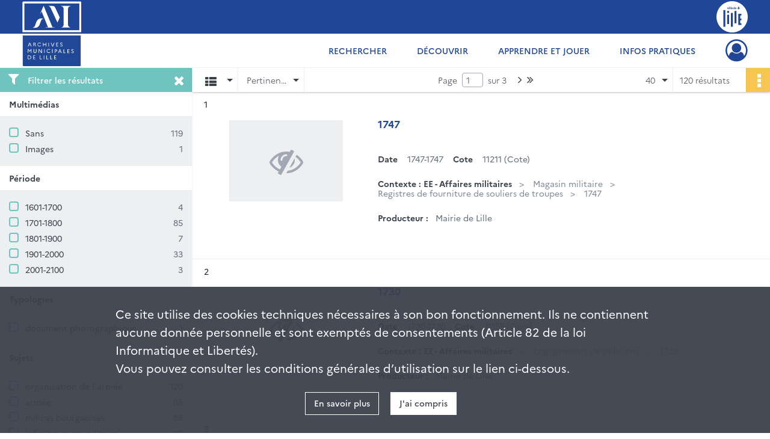

--- FILE ---
content_type: text/html; charset=UTF-8
request_url: https://archives.lille.fr/search/results?target=controlledAccessSubject&keyword=organisation%20de%20l%27arm%C3%A9e&resultsPerPage=40&mode=list&sort=relevance
body_size: 12130
content:
<!DOCTYPE html>
<html lang="fr">
    <head data-captcha="hcaptcha">
                    

    <!-- Matomo -->
    <script type="text/javascript">
        var _paq = _paq || [];

        /* This code come from https://www.cnil.fr/sites/default/files/typo/document/Configuration_piwik.pdf */
        _paq.push([function() {
            var self = this;
            function getOriginalVisitorCookieTimeout() {
                var now = new Date(),
                    nowTs = Math.round(now.getTime() / 1000),
                    visitorInfo = self.getVisitorInfo();
                var createTs = parseInt(visitorInfo[2]);
                var cookieTimeout = 33696000; // 13 mois en secondes
                return createTs + cookieTimeout - nowTs;
            }
            this.setVisitorCookieTimeout( getOriginalVisitorCookieTimeout() );
        }]);

        /* tracker methods like "setCustomDimension" should be called before "trackPageView" */
        _paq.push(['disableCookies']);
        _paq.push(['trackPageView']);
        _paq.push(['enableLinkTracking']);
        (function() {
            var u="https://lille-matomo.naoned.fr/";
            _paq.push(['setTrackerUrl', u+'piwik.php']);
            _paq.push(['setSiteId', 3]);
            var d=document, g=d.createElement('script'), s=d.getElementsByTagName('script')[0];
            g.type='text/javascript'; g.async=true; g.defer=true; g.src=u+'piwik.js'; s.parentNode.insertBefore(g,s);
        })();
    </script>
    <!-- End Matomo Code -->

        
        <meta charset="utf-8">
        <title>    organisation de l&#039;armée - Recherche
</title>

        <meta name="twitter:card" content="summary" /><meta property="og:url" content="https://archives.lille.fr/search/results?target=controlledAccessSubject&amp;keyword=organisation%20de%20l%27arm%C3%A9e&amp;resultsPerPage=40&amp;mode=list&amp;sort=relevance" /><meta property="og:title" content="    organisation de l&#039;armée - Recherche
" />
        <meta name="viewport" content="user-scalable=no, initial-scale=1, maximum-scale=1, minimum-scale=1, width=device-width, height=device-height"/>
        <meta name="format-detection" content="telephone=no" />

        
                    <link rel="apple-touch-icon" sizes="180x180" href="/assets/src/application/Custom/assets/static/front/favicons/apple-touch-icon.dfaa29e5c69a3ec65c3deb7a6fc68e56.png">
<link rel="icon" type="image/png" sizes="32x32" href="/assets/src/application/Custom/assets/static/front/favicons/favicon-32x32.e1913faffbb086616c89f0dc2ecd179a.png">
<link rel="icon" type="image/png" sizes="16x16" href="/assets/src/application/Custom/assets/static/front/favicons/favicon-16x16.aa1d61f48cd4eed9f8878e3446ad5d2b.png">
<link rel="manifest" href="/assets/src/application/Custom/assets/static/front/favicons/site.webmanifest.c0654cf016d66ba064885e3e513cdf5d.json">
<link rel="mask-icon" href="/assets/src/application/Custom/assets/static/front/favicons/safari-pinned-tab.dd6e9361d5fa9a2d17d9f17b06539e30.svg" color="#5bbad5">

<meta name="msapplication-TileColor" content="#da532c">
<meta name="theme-color" content="#ffffff">
        
        <link rel="stylesheet" type="text/css" href="/assets/assets/front/scss/common.155b756af7da92285bb84c601e989784.css" />
        <link rel="stylesheet" type="text/css" href="/assets/assets/fonts/index.62fb4e2c9e8a75391dff4f32a9058ffc.css">

            
    <link rel="stylesheet" type="text/css" href="/assets/assets/front/scss/affichage-liste.1aa82efdbfac72801252fcd3592bdda8.css" />

        <link rel="stylesheet" type="text/css" href="/assets/src/application/Custom/assets/src/scss/index.1cb10fc5d059b1ec1d52d71615e93b79.css" />
        <link rel="stylesheet" type="text/css" href="/assets/node_modules/@knight-lab/timelinejs/dist/css/timeline.1f24a26632f1a70a920eae94a02df2a0.css" />

    </head>
    <body id="display-results">

                    <header id="header" role="banner">
    <div class="institutional-banner-desktop">
        
    <div class="institutional-banner-burger">
                    <div class="container institutional">
        <div class="row">
                            <div class="header-footer-col col-md-12 col-lg-6 header-footer-align-left">
                    
                    
    <a href="/"
                    >
            <img
        src="/assets/src/application/Custom/assets/static/front/img/icono-logo/logo-header-institutional.c86caec1751dd33ef0e219080c015f51.svg"
        title="Aller à la page d&#039;accueil"        alt="Page d&#039;accueil du site des Archives de Lille"    />

    </a>
                </div>
                            <div class="header-footer-col col-md-12 col-lg-6 header-footer-align-right">
                    
                    
    <a href="https://www.lille.fr/"
                             rel="noopener noreferrer"            target="_blank"
            >
            <img
        src="/assets/src/application/Custom/assets/static/front/img/icono-logo/logo-header-institutional-lille.96faf27efc9307665889659b5ec5e495.svg"
        title="Accéder au site de la ville de Lille"        alt="Site de la ville de Lille"    />

    </a>
                </div>
                    </div>
    </div>

    </div>

    </div>
    <div id="main-header">
        <a id="logo" href="/" title="Aller à la page d&#039;accueil">
    <img class="logo-desktop" src="/assets/src/application/Custom/assets/static/front/img/icono-logo/logo-header.f96defdfce1404bfda3631091af54e20.svg" alt="Archives municipales de Lille"/>

                    
    <img class="logo-mobile" src="/assets/src/application/Custom/assets/static/front/img/icono-logo/logo-header-responsive.21234071adc81b0e818e5cf372380eba.svg" alt="Archives municipales de Lille"/>

    <span class="sr-only">Archives municipales de Lille</span>
</a>
            
<nav id="main-menu" role="navigation">
            <ul aria-label="menu principal">
                                    <li class="submenu-container"><a href="#">Rechercher</a>
    <ul class="subnav">
                    <li><a
    href="/page/presentation-des-fonds"
    title="Aller à la page : &quot;Présentation des fonds&quot;"
>Présentation des fonds</a>
</li>
                    <li><a
    href="/page/rechercher-dans-tous-les-inventaires"
    title="Aller à la page : &quot;Dans tous les inventaires&quot;"
>Dans tous les inventaires</a>
</li>
                    <li><a
    href="/page/rechercher-une-personne"
    title="Aller à la page : &quot;Une personne&quot;"
>Une personne</a>
</li>
                    <li><a
    href="/page/rechercher-un-batiment-ou-un-lieu"
    title="Aller à la page : &quot;Un bâtiment, un lieu&quot;"
>Un bâtiment, un lieu</a>
</li>
                    <li><a
    href="/search/form/fe424198-d72d-45c6-9432-4ae380ccc5ba"
    title="Aller à la page : &quot;Des images, des plans&quot;"
>Des images, des plans</a>
</li>
                    <li><a
    href="/page/rechercher-une-periode-une-thematique"
    title="Aller à la page : &quot;Une période, une thématique&quot;"
>Une période, une thématique</a>
</li>
            </ul>
</li>
                                <li class="submenu-container"><a href="#">Découvrir</a>
    <ul class="subnav">
                    <li><a
    href="/page/documents-du-moment"
    title="Aller à la page : &quot;Documents du moment&quot;"
>Documents du moment</a>
</li>
                    <li><a
    href="/page/le-saviez-vous-"
    title="Aller à la page : &quot;Le saviez-vous ?&quot;"
>Le saviez-vous ?</a>
</li>
                    <li><a
    href="/page/expositions-virtuelles"
    title="Aller à la page : &quot;Expositions virtuelles&quot;"
>Expositions virtuelles</a>
</li>
                    <li><a
    href="/page/plus-de-patrimoine"
    title="Aller à la page : &quot;Plus de patrimoine&quot;"
>Plus de patrimoine</a>
</li>
            </ul>
</li>
                                <li class="submenu-container"><a href="#">Apprendre et jouer</a>
    <ul class="subnav">
                    <li><a
    href="/page/l-action-educative-des-archives"
    title="Aller à la page : &quot;En classe&quot;"
>En classe</a>
</li>
                    <li><a
    href="/page/jouez-avec-les-archives-"
    title="Aller à la page : &quot;En famille&quot;"
>En famille</a>
</li>
            </ul>
</li>
                                <li class="submenu-container"><a href="#">Infos pratiques</a>
    <ul class="subnav">
                    <li><a
    href="/page/venir-en-salle-de-lecture"
    title="Aller à la page : &quot;Venir en salle&quot;"
>Venir en salle</a>
</li>
                    <li><a
    href="/page/consulter-les-archives"
    title="Aller à la page : &quot;Consulter les archives&quot;"
>Consulter les archives</a>
</li>
                    <li><a
    href="/page/reutiliser-les-archives"
    title="Aller à la page : &quot;Réutiliser les archives&quot;"
>Réutiliser les archives</a>
</li>
                    <li><a
    href="/page/donner-vos-archives"
    title="Aller à la page : &quot;Donner vos archives&quot;"
>Donner vos archives</a>
</li>
                    <li><a
    href="/page/classer-vos-papiers-et-archives-personnelles"
    title="Aller à la page : &quot;Classer vos archives personnelles&quot;"
>Classer vos archives personnelles</a>
</li>
                    <li><a
    href="/page/histoire-des-archives-de-lille"
    title="Aller à la page : &quot;Nous connaître&quot;"
>Nous connaître</a>
</li>
                    <li><a
    href="/page/nous-contacter"
    title="Aller à la page : &quot;Nous contacter&quot;"
>Nous contacter</a>
</li>
            </ul>
</li>
            
        </ul>
    </nav>
<nav id="burger-main-menu" class="left" role="navigation">
            <div>
            <label for="burger-sidebar" class="toggle" aria-label="Ouvrir le menu déroulant">
                <span class="sr-only">Ouvrir le menu déroulant</span>
                <span class="icon-bar"></span>
                <span class="icon-bar"></span>
                <span class="icon-bar"></span>
            </label>
            <input type="checkbox" id="burger-sidebar" class="sidebartoggler">

            <div class="page-wrap">
                <div class="sidebar">
                    <ul class="mainnav">
                                                <li class="submenu-container"><a href="#">Rechercher</a>
    <ul class="subnav">
                    <li><a
    href="/page/presentation-des-fonds"
    title="Aller à la page : &quot;Présentation des fonds&quot;"
>Présentation des fonds</a>
</li>
                    <li><a
    href="/page/rechercher-dans-tous-les-inventaires"
    title="Aller à la page : &quot;Dans tous les inventaires&quot;"
>Dans tous les inventaires</a>
</li>
                    <li><a
    href="/page/rechercher-une-personne"
    title="Aller à la page : &quot;Une personne&quot;"
>Une personne</a>
</li>
                    <li><a
    href="/page/rechercher-un-batiment-ou-un-lieu"
    title="Aller à la page : &quot;Un bâtiment, un lieu&quot;"
>Un bâtiment, un lieu</a>
</li>
                    <li><a
    href="/search/form/fe424198-d72d-45c6-9432-4ae380ccc5ba"
    title="Aller à la page : &quot;Des images, des plans&quot;"
>Des images, des plans</a>
</li>
                    <li><a
    href="/page/rechercher-une-periode-une-thematique"
    title="Aller à la page : &quot;Une période, une thématique&quot;"
>Une période, une thématique</a>
</li>
            </ul>
</li>
                                <li class="submenu-container"><a href="#">Découvrir</a>
    <ul class="subnav">
                    <li><a
    href="/page/documents-du-moment"
    title="Aller à la page : &quot;Documents du moment&quot;"
>Documents du moment</a>
</li>
                    <li><a
    href="/page/le-saviez-vous-"
    title="Aller à la page : &quot;Le saviez-vous ?&quot;"
>Le saviez-vous ?</a>
</li>
                    <li><a
    href="/page/expositions-virtuelles"
    title="Aller à la page : &quot;Expositions virtuelles&quot;"
>Expositions virtuelles</a>
</li>
                    <li><a
    href="/page/plus-de-patrimoine"
    title="Aller à la page : &quot;Plus de patrimoine&quot;"
>Plus de patrimoine</a>
</li>
            </ul>
</li>
                                <li class="submenu-container"><a href="#">Apprendre et jouer</a>
    <ul class="subnav">
                    <li><a
    href="/page/l-action-educative-des-archives"
    title="Aller à la page : &quot;En classe&quot;"
>En classe</a>
</li>
                    <li><a
    href="/page/jouez-avec-les-archives-"
    title="Aller à la page : &quot;En famille&quot;"
>En famille</a>
</li>
            </ul>
</li>
                                <li class="submenu-container"><a href="#">Infos pratiques</a>
    <ul class="subnav">
                    <li><a
    href="/page/venir-en-salle-de-lecture"
    title="Aller à la page : &quot;Venir en salle&quot;"
>Venir en salle</a>
</li>
                    <li><a
    href="/page/consulter-les-archives"
    title="Aller à la page : &quot;Consulter les archives&quot;"
>Consulter les archives</a>
</li>
                    <li><a
    href="/page/reutiliser-les-archives"
    title="Aller à la page : &quot;Réutiliser les archives&quot;"
>Réutiliser les archives</a>
</li>
                    <li><a
    href="/page/donner-vos-archives"
    title="Aller à la page : &quot;Donner vos archives&quot;"
>Donner vos archives</a>
</li>
                    <li><a
    href="/page/classer-vos-papiers-et-archives-personnelles"
    title="Aller à la page : &quot;Classer vos archives personnelles&quot;"
>Classer vos archives personnelles</a>
</li>
                    <li><a
    href="/page/histoire-des-archives-de-lille"
    title="Aller à la page : &quot;Nous connaître&quot;"
>Nous connaître</a>
</li>
                    <li><a
    href="/page/nous-contacter"
    title="Aller à la page : &quot;Nous contacter&quot;"
>Nous contacter</a>
</li>
            </ul>
</li>
            
                    </ul>
                    
    <div class="institutional-banner-burger">
                    <div class="container institutional">
        <div class="row">
                            <div class="header-footer-col col-md-12 col-lg-6 header-footer-align-left">
                    
                    
    <a href="/"
                    >
            <img
        src="/assets/src/application/Custom/assets/static/front/img/icono-logo/logo-header-institutional.c86caec1751dd33ef0e219080c015f51.svg"
        title="Aller à la page d&#039;accueil"        alt="Page d&#039;accueil du site des Archives de Lille"    />

    </a>
                </div>
                            <div class="header-footer-col col-md-12 col-lg-6 header-footer-align-right">
                    
                    
    <a href="https://www.lille.fr/"
                             rel="noopener noreferrer"            target="_blank"
            >
            <img
        src="/assets/src/application/Custom/assets/static/front/img/icono-logo/logo-header-institutional-lille.96faf27efc9307665889659b5ec5e495.svg"
        title="Accéder au site de la ville de Lille"        alt="Site de la ville de Lille"    />

    </a>
                </div>
                    </div>
    </div>

    </div>

                </div>
            </div>
        </div>
    </nav>
<nav id="user-profile" role="navigation">
    <ul>
                    <li class="user-profile submenu-container">
                            <a href="/user/login?targetRoute=front.search&amp;targetRouteParameters%5Btarget%5D=controlledAccessSubject&amp;targetRouteParameters%5Bkeyword%5D=organisation%20de%20l%27arm%C3%A9e&amp;targetRouteParameters%5BresultsPerPage%5D=40&amp;targetRouteParameters%5Bmode%5D=list&amp;targetRouteParameters%5Bsort%5D=relevance" class="user-profile-icon-container" title="Mon espace personnel">
                <i class="fa fa-user-circle-o" aria-hidden="true"></i>
            </a>
            <ul class="subnav">
                <li>
                    <a href="/user/login?targetRoute=front.search&amp;targetRouteParameters%5Btarget%5D=controlledAccessSubject&amp;targetRouteParameters%5Bkeyword%5D=organisation%20de%20l%27arm%C3%A9e&amp;targetRouteParameters%5BresultsPerPage%5D=40&amp;targetRouteParameters%5Bmode%5D=list&amp;targetRouteParameters%5Bsort%5D=relevance" title="Se connecter">Se connecter</a>
                </li>
                                    <li>
                        <a href="/register" title="S&#039;inscrire">S&#039;inscrire</a>
                    </li>
                            </ul>

                </li>
    
    </ul>
</nav>
<nav id="burger-user-profile" class="right" role="navigation">
    <label for="profile-sidebar" class="toggle">
                    <i class="fa fa-user-circle-o user-profile-icon " aria-hidden="true"></i>
    
    </label>
    <input type="checkbox" id="profile-sidebar" class="sidebartoggler">

    <div class="page-wrap">
        <div class="sidebar">
            <ul class="mainnav">
                                                <li>
                <a href="/user/login?targetRoute=front.search&amp;targetRouteParameters%5Btarget%5D=controlledAccessSubject&amp;targetRouteParameters%5Bkeyword%5D=organisation%20de%20l%27arm%C3%A9e&amp;targetRouteParameters%5BresultsPerPage%5D=40&amp;targetRouteParameters%5Bmode%5D=list&amp;targetRouteParameters%5Bsort%5D=relevance" title="Se connecter">Se connecter</a>
            </li>
                            <li>
                    <a href="/register" title="S&#039;inscrire">S&#039;inscrire</a>
                </li>
                        
            </ul>
        </div>
    </div>
</nav>


    </div>
</header>
        
        <div id="old-browsers" class="disclaimer">
    <div class="text">
        Ce portail est conçu pour être utilisé sur les navigateurs Chrome, Firefox, Safari et Edge. Pour une expérience optimale, nous vous invitons à utiliser l&#039;un de ces navigateurs.
    </div>
    <div class="buttons">
        <button type="button" class="btn btn-primary" id="old-browsers-accept">J&#039;ai compris</button>
    </div>
</div>

        <main role="main" id="page-top">

                                        
            
            
            
            
        <section class="facets no-print ">
                            <aside>
    <h2 class="filter"><i class="fas fa-filter" aria-hidden="true"></i>Filtrer les résultats<span><i class="fa fa-times" aria-hidden="true"></i></span></h2>
    <form id="form-facets" method="GET">
                        <input type="hidden" name="target" value="controlledAccessSubject" />
                                <input type="hidden" name="keyword" value="organisation de l&#039;armée" />
                                <input type="hidden" name="resultsPerPage" value="40" />
                                <input type="hidden" name="mode" value="list" />
                                <input type="hidden" name="sort" value="relevance" />
            
            <input type="hidden" name="mapBounds" value="" />
    
                <div class="facet">
                <div class="title">Multimédias</div>
                <fieldset>
                    <legend class="sr-only">Filtre les résultats par : Multimédias</legend>
                        <ul>
                                <li class="row ">
                <div class="col-sm-10 term custom-control custom-checkbox">
                    <input
                        type="checkbox"
                        class="custom-control-input"
                        name="facet_media"
                        id="facet_media.1"
                        value="none"
                                            />
                                                                                                        <label class="custom-control-label" for="facet_media.1" title="Sans">Sans</label>
                </div>
                <div class="col-sm-2 count">119</div>
            </li>
                                <li class="row ">
                <div class="col-sm-10 term custom-control custom-checkbox">
                    <input
                        type="checkbox"
                        class="custom-control-input"
                        name="facet_media"
                        id="facet_media.2"
                        value="image"
                                            />
                                                                                                        <label class="custom-control-label" for="facet_media.2" title="Images">Images</label>
                </div>
                <div class="col-sm-2 count">1</div>
            </li>
            </ul>
    
                </fieldset>
            </div>
                <div class="facet">
                <div class="title">Période</div>
                <fieldset>
                    <legend class="sr-only">Filtre les résultats par : Période</legend>
                        <ul>
                                <li class="row">
                <div class="col-sm-10 term custom-control custom-checkbox">
                    <input
                        type="checkbox"
                        class="custom-control-input century"
                        name="facet_century"
                        id="facet_century.1"
                        value="1601"
                                            />
                                                                                                        <label class="custom-control-label" for="facet_century.1" title="1601-1700">1601-1700</label>
                </div>
                <div class="col-sm-2 count">4</div>
            </li>
                                <li class="row">
                <div class="col-sm-10 term custom-control custom-checkbox">
                    <input
                        type="checkbox"
                        class="custom-control-input century"
                        name="facet_century"
                        id="facet_century.2"
                        value="1701"
                                            />
                                                                                                        <label class="custom-control-label" for="facet_century.2" title="1701-1800">1701-1800</label>
                </div>
                <div class="col-sm-2 count">85</div>
            </li>
                                <li class="row">
                <div class="col-sm-10 term custom-control custom-checkbox">
                    <input
                        type="checkbox"
                        class="custom-control-input century"
                        name="facet_century"
                        id="facet_century.3"
                        value="1801"
                                            />
                                                                                                        <label class="custom-control-label" for="facet_century.3" title="1801-1900">1801-1900</label>
                </div>
                <div class="col-sm-2 count">7</div>
            </li>
                                <li class="row">
                <div class="col-sm-10 term custom-control custom-checkbox">
                    <input
                        type="checkbox"
                        class="custom-control-input century"
                        name="facet_century"
                        id="facet_century.4"
                        value="1901"
                                            />
                                                                                                        <label class="custom-control-label" for="facet_century.4" title="1901-2000">1901-2000</label>
                </div>
                <div class="col-sm-2 count">33</div>
            </li>
                                <li class="row">
                <div class="col-sm-10 term custom-control custom-checkbox">
                    <input
                        type="checkbox"
                        class="custom-control-input century"
                        name="facet_century"
                        id="facet_century.5"
                        value="2001"
                                            />
                                                                                                        <label class="custom-control-label" for="facet_century.5" title="2001-2100">2001-2100</label>
                </div>
                <div class="col-sm-2 count">3</div>
            </li>
        
            </ul>

                </fieldset>
            </div>
                <div class="facet">
                <div class="title">Typologies</div>
                <fieldset>
                    <legend class="sr-only">Filtre les résultats par : Typologies</legend>
                        <ul>
                                <li class="row ">
                <div class="col-sm-10 term custom-control custom-checkbox">
                    <input
                        type="checkbox"
                        class="custom-control-input"
                        name="facet_typology"
                        id="facet_typology.1"
                        value="document photographique"
                                            />
                                                            <label class="custom-control-label" for="facet_typology.1" title="document photographique">document photographique</label>
                </div>
                <div class="col-sm-2 count">1</div>
            </li>
            </ul>
    
                </fieldset>
            </div>
                <div class="facet">
                <div class="title">Sujets</div>
                <fieldset>
                    <legend class="sr-only">Filtre les résultats par : Sujets</legend>
                        <ul>
                                <li class="row ">
                <div class="col-sm-10 term custom-control custom-checkbox">
                    <input
                        type="checkbox"
                        class="custom-control-input"
                        name="facet_subject"
                        id="facet_subject.1"
                        value="organisation de l&#039;armée"
                                            />
                                                            <label class="custom-control-label" for="facet_subject.1" title="organisation de l&#039;armée">organisation de l&#039;armée</label>
                </div>
                <div class="col-sm-2 count">120</div>
            </li>
                                <li class="row ">
                <div class="col-sm-10 term custom-control custom-checkbox">
                    <input
                        type="checkbox"
                        class="custom-control-input"
                        name="facet_subject"
                        id="facet_subject.2"
                        value="armée"
                                            />
                                                            <label class="custom-control-label" for="facet_subject.2" title="armée">armée</label>
                </div>
                <div class="col-sm-2 count">85</div>
            </li>
                                <li class="row ">
                <div class="col-sm-10 term custom-control custom-checkbox">
                    <input
                        type="checkbox"
                        class="custom-control-input"
                        name="facet_subject"
                        id="facet_subject.3"
                        value="milices bourgeoises"
                                            />
                                                            <label class="custom-control-label" for="facet_subject.3" title="milices bourgeoises">milices bourgeoises</label>
                </div>
                <div class="col-sm-2 count">85</div>
            </li>
                                <li class="row ">
                <div class="col-sm-10 term custom-control custom-checkbox">
                    <input
                        type="checkbox"
                        class="custom-control-input"
                        name="facet_subject"
                        id="facet_subject.4"
                        value="infrastructure militaire"
                                            />
                                                            <label class="custom-control-label" for="facet_subject.4" title="infrastructure militaire">infrastructure militaire</label>
                </div>
                <div class="col-sm-2 count">35</div>
            </li>
                                <li class="row ">
                <div class="col-sm-10 term custom-control custom-checkbox">
                    <input
                        type="checkbox"
                        class="custom-control-input"
                        name="facet_subject"
                        id="facet_subject.5"
                        value="école militaire"
                                            />
                                                            <label class="custom-control-label" for="facet_subject.5" title="école militaire">école militaire</label>
                </div>
                <div class="col-sm-2 count">9</div>
            </li>
                                <li class="row hidden">
                <div class="col-sm-10 term custom-control custom-checkbox">
                    <input
                        type="checkbox"
                        class="custom-control-input"
                        name="facet_subject"
                        id="facet_subject.6"
                        value="victime de guerre"
                                            />
                                                            <label class="custom-control-label" for="facet_subject.6" title="victime de guerre">victime de guerre</label>
                </div>
                <div class="col-sm-2 count">5</div>
            </li>
                                <li class="row hidden">
                <div class="col-sm-10 term custom-control custom-checkbox">
                    <input
                        type="checkbox"
                        class="custom-control-input"
                        name="facet_subject"
                        id="facet_subject.7"
                        value="guerre de 1870"
                                            />
                                                            <label class="custom-control-label" for="facet_subject.7" title="guerre de 1870">guerre de 1870</label>
                </div>
                <div class="col-sm-2 count">1</div>
            </li>
            </ul>
            <div class="show-more">
            <div class="btn btn-secondary">Afficher plus</div>
        </div>
        <div class="show-less">
                        <div class="btn btn-secondary">Afficher moins</div>
        </div>
    
                </fieldset>
            </div>
                <div class="facet">
                <div class="title">Lieux</div>
                <fieldset>
                    <legend class="sr-only">Filtre les résultats par : Lieux</legend>
                        <ul>
                                <li class="row ">
                <div class="col-sm-10 term custom-control custom-checkbox">
                    <input
                        type="checkbox"
                        class="custom-control-input"
                        name="facet_geographicName"
                        id="facet_geographicName.1"
                        value="Lille (Nord, France)"
                                            />
                                                            <label class="custom-control-label" for="facet_geographicName.1" title="Lille (Nord, France)">Lille (Nord, France)</label>
                </div>
                <div class="col-sm-2 count">120</div>
            </li>
            </ul>
    
                </fieldset>
            </div>
                <div class="facet">
                <div class="title">Personnes</div>
                <fieldset>
                    <legend class="sr-only">Filtre les résultats par : Personnes</legend>
                        <div class="empty">
        Aucune valeur disponible
    </div>

                </fieldset>
            </div>
                <div class="facet">
                <div class="title">Nom de l&#039;inventaire</div>
                <fieldset>
                    <legend class="sr-only">Filtre les résultats par : Nom de l&#039;inventaire</legend>
                        <ul>
                                <li class="row ">
                <div class="col-sm-10 term custom-control custom-checkbox">
                    <input
                        type="checkbox"
                        class="custom-control-input"
                        name="facet_titleProper"
                        id="facet_titleProper.1"
                        value="EE - Affaires militaires"
                                            />
                                                            <label class="custom-control-label" for="facet_titleProper.1" title="EE - Affaires militaires">EE - Affaires militaires</label>
                </div>
                <div class="col-sm-2 count">85</div>
            </li>
                                <li class="row ">
                <div class="col-sm-10 term custom-control custom-checkbox">
                    <input
                        type="checkbox"
                        class="custom-control-input"
                        name="facet_titleProper"
                        id="facet_titleProper.2"
                        value="2H - Administration militaire"
                                            />
                                                            <label class="custom-control-label" for="facet_titleProper.2" title="2H - Administration militaire">2H - Administration militaire</label>
                </div>
                <div class="col-sm-2 count">35</div>
            </li>
            </ul>
    
                </fieldset>
            </div>
        </form>
</aside>

                                </section>
        <section class="navigation clearfix row">
            <div class="view-mode col-sm pl-0 pr-0">
                <ul class="clearfix">
    <li class="select select-viewmode clearfix">
        <p class="placeholder" title="Affichage">
            <i class="placeholder-icon fas fa-th-list" aria-hidden="true"></i>
            <span class="sr-only">Affichage</span>
        </p>
        <ul>
                            <li class="selected">
                    <a href="https://archives.lille.fr/search/results?target=controlledAccessSubject&amp;keyword=organisation%20de%20l%27arm%C3%A9e&amp;resultsPerPage=40&amp;mode=list&amp;sort=relevance" title="Affichage liste">
                        <i class="fas fa-th-list" aria-hidden="true"></i>
                        <span class="sr-only">Affichage liste</span>
                    </a>
                </li>
                            <li class="">
                    <a href="https://archives.lille.fr/search/results?target=controlledAccessSubject&amp;keyword=organisation%20de%20l%27arm%C3%A9e&amp;resultsPerPage=40&amp;mode=table&amp;sort=relevance" title="Affichage tableau">
                        <i class="fas fa-table" aria-hidden="true"></i>
                        <span class="sr-only">Affichage tableau</span>
                    </a>
                </li>
                            <li class="">
                    <a href="https://archives.lille.fr/search/results?target=controlledAccessSubject&amp;keyword=organisation%20de%20l%27arm%C3%A9e&amp;resultsPerPage=40&amp;mode=mosaic&amp;sort=relevance" title="Affichage mosaïque">
                        <i class="fas fa-th" aria-hidden="true"></i>
                        <span class="sr-only">Affichage mosaïque</span>
                    </a>
                </li>
                            <li class="">
                    <a href="https://archives.lille.fr/search/results?target=controlledAccessSubject&amp;keyword=organisation%20de%20l%27arm%C3%A9e&amp;mode=chrono" title="Affichage frise chronologique">
                        <i class="nf nf-timeline" aria-hidden="true"></i>
                        <span class="sr-only">Affichage frise chronologique</span>
                    </a>
                </li>
                    </ul>
    </li>
</ul>

            </div>
            <div class="sort col-sm pl-0 pr-0">
                <ul class="clearfix">
    <li class="select select-sort clearfix">
        <p class="placeholder" title="Trier par pertinence">
            Pertinence
        </p>
        <ul>
                    <li class="">
                <a href="https://archives.lille.fr/search/results?target=controlledAccessSubject&amp;keyword=organisation%20de%20l%27arm%C3%A9e&amp;resultsPerPage=40&amp;mode=list&amp;sort=referencecode_asc" title="Trier par cote (A-Z)">Cote (A-Z)</a>
            </li>
                    <li class="">
                <a href="https://archives.lille.fr/search/results?target=controlledAccessSubject&amp;keyword=organisation%20de%20l%27arm%C3%A9e&amp;resultsPerPage=40&amp;mode=list&amp;sort=referencecode_dsc" title="Trier par cote (Z-A)">Cote (Z-A)</a>
            </li>
                    <li class="">
                <a href="https://archives.lille.fr/search/results?target=controlledAccessSubject&amp;keyword=organisation%20de%20l%27arm%C3%A9e&amp;resultsPerPage=40&amp;mode=list&amp;sort=date_asc" title="Trier par date (0-9)">Date (0-9)</a>
            </li>
                    <li class="">
                <a href="https://archives.lille.fr/search/results?target=controlledAccessSubject&amp;keyword=organisation%20de%20l%27arm%C3%A9e&amp;resultsPerPage=40&amp;mode=list&amp;sort=date_dsc" title="Trier par date (9-0)">Date (9-0)</a>
            </li>
                    <li class="selected">
                <a href="https://archives.lille.fr/search/results?target=controlledAccessSubject&amp;keyword=organisation%20de%20l%27arm%C3%A9e&amp;resultsPerPage=40&amp;mode=list&amp;sort=relevance" title="Trier par pertinence">Pertinence</a>
            </li>
                </ul>
    </li>
</ul>

            </div>
            <div class="pagination-row col-sm">
                                                                                                    <ul id="pagination" class="pagination-sm pagination" aria-current="page">
    

    <li id="page-content" class="page-content">
        <label for="current-page">Page</label>
        <input id="current-page" name="page" form="form-facets"
               type="number" value="1" min="1" max="3"/>
        sur 3</li>

            <li class="page-item next">
            <a data-page="2"
               class="page-link fa-angle-right" title="Page suivante : 1/3">
                <span class="sr-only">Page suivante : 1/3</span>
            </a>
        </li>
        <li class="page-item last">
            <a data-page="3"
               class="page-link fa-angle-double-right" title="Dernière page">
                <span class="sr-only">Dernière page</span>
            </a>
        </li>
    </ul>

            </div>
            <div class="result-page col-sm">
                <span class="result">
                                                                120 résultats

                                    </span>
                
<ul class="clearfix">
    <li class="select select-results-per-page clearfix">
      <p class="placeholder" title="40 résultats par page">
          40 <span class="label">résultats par page</span>
      </p>
      <ul>
                        <li class="">
                <a href="https://archives.lille.fr/search/results?target=controlledAccessSubject&amp;keyword=organisation%20de%20l%27arm%C3%A9e&amp;mode=list&amp;sort=relevance"><span>20 résultats par page</span></a>
            </li>
                        <li class="selected">
                <a href="https://archives.lille.fr/search/results?target=controlledAccessSubject&amp;keyword=organisation%20de%20l%27arm%C3%A9e&amp;mode=list&amp;sort=relevance&amp;resultsPerPage=40"><span>40 résultats par page</span></a>
            </li>
                        <li class="">
                <a href="https://archives.lille.fr/search/results?target=controlledAccessSubject&amp;keyword=organisation%20de%20l%27arm%C3%A9e&amp;mode=list&amp;sort=relevance&amp;resultsPerPage=80"><span>80 résultats par page</span></a>
            </li>
                    </ul>
    </li>
</ul>


            </div>
            <div class="result-actionbar">
                    
<div
    id="actionbar"
            data-bookmark-url="/user/api/v1/bookmark/globalSearchResult"
        data-bookmark-data="{&quot;target&quot;:&quot;controlledAccessSubject&quot;,&quot;keyword&quot;:&quot;organisation de l&#039;arm\u00e9e&quot;,&quot;resultsPerPage&quot;:&quot;40&quot;,&quot;mode&quot;:&quot;list&quot;,&quot;sort&quot;:&quot;relevance&quot;}"
        data-bookmark-list-url="https://archives.lille.fr/user/bookmarks"
        data-logged-in=""
        data-bookmarked=""
            data-social="1"     data-print="1"
    data-site-name="Archives municipales de Lille"
    data-page-title="    organisation de l&#039;armée - Recherche
"
    data-share-mail-body="Bonjour,
Je vous recommande cette page :
https%3A%2F%2Farchives.lille.fr%2Fsearch%2Fresults%3Ftarget%3DcontrolledAccessSubject%26keyword%3Dorganisation%2520de%2520l%2527arm%25C3%25A9e%26resultsPerPage%3D40%26mode%3Dlist%26sort%3Drelevance
Bonne consultation !
"
    ></div>


            </div>
        </section>
    
                            
<aside class="alert-container row">
</aside>
            
            <div class="container">
                <h1 hidden="true">Résultats de la recherche</h1>
<section id="list-container" class="active">
            <ol>        <li class="element-list">
            
<div class="img-element">
    <span><span class="sr-only">Résultat n°</span>1</span>        
    
            <div class="img no-cover" title="Visuel non disponible">
            <i class="fas fa-eye-slash no-media" aria-hidden="true"></i>
        </div>
    
</div>

<section class="content">
        <div class="intitup">
                <a
            href="https://archives.lille.fr/ark:/74900/hcrxzlpkn1q3"
            title="Voir la notice complète : 1747"
            
        >
            <h2>
                <span>1747</span>
            </h2>
        </a>
        
    <div class="date-cote content-part clearfix">
                    <div class="content-sub-part">
                <h3>Date</h3>
                <p><span>1747-1747</span></p>
            </div>
                            <div  class="content-sub-part">
                <h3>Cote</h3>
                <p class="referenceCodes">11211 (Cote)</p>
            </div>
            </div>

<ul class="context content-part clearfix">
            <li>
                    <div class="context-content">Contexte : EE - Affaires militaires</div>
                </li>
            <li>
                    Magasin militaire        </li>
            <li>
                    Registres de fourniture de souliers de troupes        </li>
        <li>                1747
            </li>
</ul>


    <div class="content-part clearfix">
        <div class="content-sub-part">
            <h3>Producteur :</h3>
            <p><span>Mairie de Lille</span></p>
        </div>
    </div>
    </div>
    </section>
                        <div class="record-actions">
    </div>
    
        </li>
                            <li class="element-list">
            
<div class="img-element">
    <span><span class="sr-only">Résultat n°</span>2</span>        
    
            <div class="img no-cover" title="Visuel non disponible">
            <i class="fas fa-eye-slash no-media" aria-hidden="true"></i>
        </div>
    
</div>

<section class="content">
        <div class="intitup">
                <a
            href="https://archives.lille.fr/ark:/74900/9xg8tjz1mqk3"
            title="Voir la notice complète : 1730"
            
        >
            <h2>
                <span>1730</span>
            </h2>
        </a>
        
    <div class="date-cote content-part clearfix">
                    <div class="content-sub-part">
                <h3>Date</h3>
                <p><span>1730-1730</span></p>
            </div>
                            <div  class="content-sub-part">
                <h3>Cote</h3>
                <p class="referenceCodes">11159 (Cote)</p>
            </div>
            </div>

<ul class="context content-part clearfix">
            <li>
                    <div class="context-content">Contexte : EE - Affaires militaires</div>
                </li>
            <li>
                    Engagements de miliciens        </li>
        <li>                1730
            </li>
</ul>


    <div class="content-part clearfix">
        <div class="content-sub-part">
            <h3>Producteur :</h3>
            <p><span>Mairie de Lille</span></p>
        </div>
    </div>
    </div>
    </section>
                        <div class="record-actions">
    </div>
    
        </li>
                            <li class="element-list">
            
<div class="img-element">
    <span><span class="sr-only">Résultat n°</span>3</span>        
    
            <div class="img no-cover" title="Visuel non disponible">
            <i class="fas fa-eye-slash no-media" aria-hidden="true"></i>
        </div>
    
</div>

<section class="content">
        <div class="intitup">
                <a
            href="https://archives.lille.fr/ark:/74900/mfrzcnx8t5kh"
            title="Voir la notice complète : 1762"
            
        >
            <h2>
                <span>1762</span>
            </h2>
        </a>
        
    <div class="date-cote content-part clearfix">
                    <div class="content-sub-part">
                <h3>Date</h3>
                <p><span>1762-1762</span></p>
            </div>
                            <div  class="content-sub-part">
                <h3>Cote</h3>
                <p class="referenceCodes">11170 (Cote)</p>
            </div>
            </div>

<ul class="context content-part clearfix">
            <li>
                    <div class="context-content">Contexte : EE - Affaires militaires</div>
                </li>
            <li>
                    Engagements de miliciens        </li>
        <li>                1762
            </li>
</ul>


    <div class="content-part clearfix">
        <div class="content-sub-part">
            <h3>Producteur :</h3>
            <p><span>Mairie de Lille</span></p>
        </div>
    </div>
    </div>
    </section>
                        <div class="record-actions">
    </div>
    
        </li>
                            <li class="element-list">
            
<div class="img-element">
    <span><span class="sr-only">Résultat n°</span>4</span>        
    
            <div class="img no-cover" title="Visuel non disponible">
            <i class="fas fa-eye-slash no-media" aria-hidden="true"></i>
        </div>
    
</div>

<section class="content">
        <div class="intitup">
                <a
            href="https://archives.lille.fr/ark:/74900/blp734jw6rg2"
            title="Voir la notice complète : 1782"
            
        >
            <h2>
                <span>1782</span>
            </h2>
        </a>
        
    <div class="date-cote content-part clearfix">
                    <div class="content-sub-part">
                <h3>Date</h3>
                <p><span>1782-1782</span></p>
            </div>
                            <div  class="content-sub-part">
                <h3>Cote</h3>
                <p class="referenceCodes">11103 (Cote)</p>
            </div>
            </div>

<ul class="context content-part clearfix">
            <li>
                    <div class="context-content">Contexte : EE - Affaires militaires</div>
                </li>
            <li>
                    Revues de troupes.        </li>
        <li>                1782
            </li>
</ul>


    <div class="content-part clearfix">
        <div class="content-sub-part">
            <h3>Producteur :</h3>
            <p><span>Mairie de Lille</span></p>
        </div>
    </div>
    </div>
    </section>
                        <div class="record-actions">
    </div>
    
        </li>
                            <li class="element-list">
            
<div class="img-element">
    <span><span class="sr-only">Résultat n°</span>5</span>        
    
            <div class="img no-cover" title="Visuel non disponible">
            <i class="fas fa-eye-slash no-media" aria-hidden="true"></i>
        </div>
    
</div>

<section class="content">
        <div class="intitup">
                <a
            href="https://archives.lille.fr/ark:/74900/jtcwfn1m9v8p"
            title="Voir la notice complète : Corps de réaction rapide. - Quartier général : articles de presse."
            
        >
            <h2>
                <span>Corps de réaction rapide. - Quartier général : articles de presse.</span>
            </h2>
        </a>
        
    <div class="date-cote content-part clearfix">
                    <div class="content-sub-part">
                <h3>Date</h3>
                <p><span>2005-2008</span></p>
            </div>
                            <div  class="content-sub-part">
                <h3>Cote</h3>
                <p class="referenceCodes">2H/34 (Cote)</p>
            </div>
            </div>

<ul class="context content-part clearfix">
            <li>
                    <div class="context-content">Contexte : 2H - Administration militaire</div>
                </li>
            <li>
                    Corps d’armée. – Documentation        </li>
        <li>                Corps de réaction rapide. - Quartier général : articles...
            </li>
</ul>


    <div class="content-part clearfix">
        <div class="content-sub-part">
            <h3>Producteur :</h3>
            <p><span>Mairie de Lille</span></p>
        </div>
    </div>
    </div>
    </section>
                        <div class="record-actions">
    </div>
    
        </li>
                            <li class="element-list">
            
<div class="img-element">
    <span><span class="sr-only">Résultat n°</span>6</span>        
    
            <div class="img no-cover" title="Visuel non disponible">
            <i class="fas fa-eye-slash no-media" aria-hidden="true"></i>
        </div>
    
</div>

<section class="content">
        <div class="intitup">
                <a
            href="https://archives.lille.fr/ark:/74900/9vrp01s5xc3n"
            title="Voir la notice complète : 1700-1702"
            
        >
            <h2>
                <span>1700-1702</span>
            </h2>
        </a>
        
    <div class="date-cote content-part clearfix">
                    <div class="content-sub-part">
                <h3>Date</h3>
                <p><span>1700-1702</span></p>
            </div>
                            <div  class="content-sub-part">
                <h3>Cote</h3>
                <p class="referenceCodes">11113 (Cote)</p>
            </div>
            </div>

<ul class="context content-part clearfix">
            <li>
                    <div class="context-content">Contexte : EE - Affaires militaires</div>
                </li>
            <li>
                    Revues de troupes.        </li>
        <li>                1700-1702
            </li>
</ul>


    <div class="content-part clearfix">
        <div class="content-sub-part">
            <h3>Producteur :</h3>
            <p><span>Mairie de Lille</span></p>
        </div>
    </div>
    </div>
    </section>
                        <div class="record-actions">
    </div>
    
        </li>
                            <li class="element-list">
            
<div class="img-element">
    <span><span class="sr-only">Résultat n°</span>7</span>        
    
            <div class="img no-cover" title="Visuel non disponible">
            <i class="fas fa-eye-slash no-media" aria-hidden="true"></i>
        </div>
    
</div>

<section class="content">
        <div class="intitup">
                <a
            href="https://archives.lille.fr/ark:/74900/4hdr6bqxnzsc"
            title="Voir la notice complète : Affaires militaires et milice: divers"
            
        >
            <h2>
                <span>Affaires militaires et milice: divers</span>
            </h2>
        </a>
        
    <div class="date-cote content-part clearfix">
                    <div class="content-sub-part">
                <h3>Date</h3>
                <p><span>1700-1790</span></p>
            </div>
                            <div  class="content-sub-part">
                <h3>Cote</h3>
                <p class="referenceCodes">11330 (Cote)</p>
            </div>
            </div>

<ul class="context content-part clearfix">
            <li>
                    <div class="context-content">Contexte : EE - Affaires militaires</div>
                </li>
            <li>
                    Documents isolés        </li>
        <li>                Affaires militaires et milice: divers
            </li>
</ul>


    <div class="content-part clearfix">
        <div class="content-sub-part">
            <h3>Producteur :</h3>
            <p><span>Mairie de Lille</span></p>
        </div>
    </div>
    </div>
    </section>
                        <div class="record-actions">
    </div>
    
        </li>
                            <li class="element-list">
            
<div class="img-element">
    <span><span class="sr-only">Résultat n°</span>8</span>        
    
            <div class="img no-cover" title="Visuel non disponible">
            <i class="fas fa-eye-slash no-media" aria-hidden="true"></i>
        </div>
    
</div>

<section class="content">
        <div class="intitup">
                <a
            href="https://archives.lille.fr/ark:/74900/5cbj1s6pw47v"
            title="Voir la notice complète : Visite des corps de garde bourgeois"
            
        >
            <h2>
                <span>Visite des corps de garde bourgeois</span>
            </h2>
        </a>
        
    <div class="date-cote content-part clearfix">
                    <div class="content-sub-part">
                <h3>Date</h3>
                <p><span>1789-1789</span></p>
            </div>
                            <div  class="content-sub-part">
                <h3>Cote</h3>
                <p class="referenceCodes">11309 (Cote)</p>
            </div>
            </div>

<ul class="context content-part clearfix">
            <li>
                    <div class="context-content">Contexte : EE - Affaires militaires</div>
                </li>
            <li>
                    Corps de garde        </li>
        <li>                Visite des corps de garde bourgeois
            </li>
</ul>


    <div class="content-part clearfix">
        <div class="content-sub-part">
            <h3>Producteur :</h3>
            <p><span>Mairie de Lille</span></p>
        </div>
    </div>
    </div>
    </section>
                        <div class="record-actions">
    </div>
    
        </li>
                            <li class="element-list">
            
<div class="img-element">
    <span><span class="sr-only">Résultat n°</span>9</span>        
    
            <div class="img no-cover" title="Visuel non disponible">
            <i class="fas fa-eye-slash no-media" aria-hidden="true"></i>
        </div>
    
</div>

<section class="content">
        <div class="intitup">
                <a
            href="https://archives.lille.fr/ark:/74900/72bstk935fnc"
            title="Voir la notice complète : De l’école spéciale militaire."
            
        >
            <h2>
                <span>De l’école spéciale militaire.</span>
            </h2>
        </a>
        
    <div class="date-cote content-part clearfix">
                    <div class="content-sub-part">
                <h3>Date</h3>
                <p><span>1903-1905</span></p>
            </div>
                            <div  class="content-sub-part">
                <h3>Cote</h3>
                <p class="referenceCodes">2H/18 (Cote)</p>
            </div>
            </div>

<ul class="context content-part clearfix">
            <li>
                    <div class="context-content">Contexte : 2H - Administration militaire</div>
                </li>
            <li>
                    Enseignement militaire        </li>
            <li>
                    Cours        </li>
        <li>                De l’école spéciale militaire.
            </li>
</ul>


    <div class="content-part clearfix">
        <div class="content-sub-part">
            <h3>Producteur :</h3>
            <p><span>Mairie de Lille</span></p>
        </div>
    </div>
    </div>
    </section>
                        <div class="record-actions">
    </div>
    
        </li>
                            <li class="element-list">
            
<div class="img-element">
    <span><span class="sr-only">Résultat n°</span>10</span>        
    
            <div class="img no-cover" title="Visuel non disponible">
            <i class="fas fa-eye-slash no-media" aria-hidden="true"></i>
        </div>
    
</div>

<section class="content">
        <div class="intitup">
                <a
            href="https://archives.lille.fr/ark:/74900/mz7fj4rtbh35"
            title="Voir la notice complète : 1777"
            
        >
            <h2>
                <span>1777</span>
            </h2>
        </a>
        
    <div class="date-cote content-part clearfix">
                    <div class="content-sub-part">
                <h3>Date</h3>
                <p><span>1777-1777</span></p>
            </div>
                            <div  class="content-sub-part">
                <h3>Cote</h3>
                <p class="referenceCodes">11098 (Cote)</p>
            </div>
            </div>

<ul class="context content-part clearfix">
            <li>
                    <div class="context-content">Contexte : EE - Affaires militaires</div>
                </li>
            <li>
                    Revues de troupes.        </li>
        <li>                1777
            </li>
</ul>


    <div class="content-part clearfix">
        <div class="content-sub-part">
            <h3>Producteur :</h3>
            <p><span>Mairie de Lille</span></p>
        </div>
    </div>
    </div>
    </section>
                        <div class="record-actions">
    </div>
    
        </li>
                            <li class="element-list">
            
<div class="img-element">
    <span><span class="sr-only">Résultat n°</span>11</span>        
    
            <div class="img no-cover" title="Visuel non disponible">
            <i class="fas fa-eye-slash no-media" aria-hidden="true"></i>
        </div>
    
</div>

<section class="content">
        <div class="intitup">
                <a
            href="https://archives.lille.fr/ark:/74900/mqb7p9h0xjdf"
            title="Voir la notice complète : 1787"
            
        >
            <h2>
                <span>1787</span>
            </h2>
        </a>
        
    <div class="date-cote content-part clearfix">
                    <div class="content-sub-part">
                <h3>Date</h3>
                <p><span>1787-1787</span></p>
            </div>
                            <div  class="content-sub-part">
                <h3>Cote</h3>
                <p class="referenceCodes">11109 (Cote)</p>
            </div>
            </div>

<ul class="context content-part clearfix">
            <li>
                    <div class="context-content">Contexte : EE - Affaires militaires</div>
                </li>
            <li>
                    Revues de troupes.        </li>
        <li>                1787
            </li>
</ul>


    <div class="content-part clearfix">
        <div class="content-sub-part">
            <h3>Producteur :</h3>
            <p><span>Mairie de Lille</span></p>
        </div>
    </div>
    </div>
    </section>
                        <div class="record-actions">
    </div>
    
        </li>
                            <li class="element-list">
            
<div class="img-element">
    <span><span class="sr-only">Résultat n°</span>12</span>        
    
            <div class="img no-cover" title="Visuel non disponible">
            <i class="fas fa-eye-slash no-media" aria-hidden="true"></i>
        </div>
    
</div>

<section class="content">
        <div class="intitup">
                <a
            href="https://archives.lille.fr/ark:/74900/l1rcdhtzq9gf"
            title="Voir la notice complète : Bâtiments militaires : décret de déclassement de la zone intérieure de la citadelle du 21 juin 1899, procès-verbaux (et détail estimatif des dépenses pour l’amélioration du passage militaire à la Porte de Tournai, constatant le bornage de la rectification de la zone des fortifications au sud de la citadelle de Lille, pour la remise de terrains militaires déclassés au Ministère des travaux publics, de l’abandon par l’Etat à la ville de Lille, de l’usufruit des corps de Garde A Q (dit de la Place aux Bleuets) et B A (dit de la Housse)), extraits du registre aux délibérations (du Conseil municipal, du comité des fortifications pour l’amélioration du passage de la Porte de Gand (création d’une seconde voie sur les fortifications), rapports (pour modifier l’escalier de la Grand’garde, pour la construction d’urinoirs aux portes de Roubaix et de Tournai, du projet d’ouverture d’une porte de ville à l’extrémité du boulevard Louis XIV), compte-rendu des expériences de tir effectuées avec la balle D au stand de Lille, note au sujet de l’installation dans la place de Lille des deux escadrons du 6ème régiment de chasseurs à cheval détachés à Hesdin, correspondance."
            
        >
            <h2>
                <span>Bâtiments militaires : décret de déclassement de la zone intérieure de la citadelle du 21 juin 1899, procès-verbaux (et détail estimatif des dépenses pour l’amélioration du passage militaire à la Porte de Tournai, constatant le bornage de la rectification de la zone des fortifications au sud de la citadelle de Lille, pour la remise de terrains militaires déclassés au Ministère des travaux publics, de l’abandon par l’Etat à la ville de Lille, de l’usufruit des corps de Garde A Q (dit de la Place aux Bleuets) et B A (dit de la Housse)), extraits du registre aux délibérations (du Conseil municipal, du comité des fortifications pour l’amélioration du passage de la Porte de Gand (création d’une seconde voie sur les fortifications), rapports (pour modifier l’escalier de la Grand’garde, pour la construction d’urinoirs aux portes de Roubaix et de Tournai, du projet d’ouverture d’une porte de ville à l’extrémité du boulevard Louis XIV), compte-rendu des expériences de tir effectuées avec la balle D au stand de Lille, note au sujet de l’installation dans la place de Lille des deux escadrons du 6ème régiment de chasseurs à cheval détachés à Hesdin, correspondance.</span>
            </h2>
        </a>
        
    <div class="date-cote content-part clearfix">
                    <div class="content-sub-part">
                <h3>Date</h3>
                <p><span>1868-1914</span></p>
            </div>
                            <div  class="content-sub-part">
                <h3>Cote</h3>
                <p class="referenceCodes">2H/3 (Cote)</p>
            </div>
            </div>

<ul class="context content-part clearfix">
            <li>
                    <div class="context-content">Contexte : 2H - Administration militaire</div>
                </li>
            <li>
                    Terrains, bâtiments, zones des fortifications, servitudes,...        </li>
        <li>                Bâtiments militaires : décret de déclassement de la...
            </li>
</ul>


    <div class="content-part clearfix">
        <div class="content-sub-part">
            <h3>Producteur :</h3>
            <p><span>Mairie de Lille</span></p>
        </div>
    </div>
    </div>
    </section>
                        <div class="record-actions">
    </div>
    
        </li>
                            <li class="element-list">
            
<div class="img-element">
    <span><span class="sr-only">Résultat n°</span>13</span>        
    
            <div class="img no-cover" title="Visuel non disponible">
            <i class="fas fa-eye-slash no-media" aria-hidden="true"></i>
        </div>
    
</div>

<section class="content">
        <div class="intitup">
                <a
            href="https://archives.lille.fr/ark:/74900/rhklfxs36cqv"
            title="Voir la notice complète : Terrains utilisés pour des manœuvres militaires, l’exposition de Lille et l’installation de baraques de fête foraine : procès-verbal d’affermage sur expertise contradictoire à la ville de Lille pour le droit d’installer des baraques foraines durant la Foire de Lille, convention entre le Département de la Guerre et la ville concernant le champ de tir de l’arbrisseau de 1875, rapports dont rapport de l’affaire opposant Mr Henri BOULANGER au Génie militaire, Les Ponts et Chaussées et la ville de Lille, avis, notice relative à l’installation d’un centre d’aviation militaire, correspondance."
            
        >
            <h2>
                <span>Terrains utilisés pour des manœuvres militaires, l’exposition de Lille et l’installation de baraques de fête foraine : procès-verbal d’affermage sur expertise contradictoire à la ville de Lille pour le droit d’installer des baraques foraines durant la Foire de Lille, convention entre le Département de la Guerre et la ville concernant le champ de tir de l’arbrisseau de 1875, rapports dont rapport de l’affaire opposant Mr Henri BOULANGER au Génie militaire, Les Ponts et Chaussées et la ville de Lille, avis, notice relative à l’installation d’un centre d’aviation militaire, correspondance.</span>
            </h2>
        </a>
        
    <div class="date-cote content-part clearfix">
                    <div class="content-sub-part">
                <h3>Date</h3>
                <p><span>1870-1912</span></p>
            </div>
                            <div  class="content-sub-part">
                <h3>Cote</h3>
                <p class="referenceCodes">2H/2 (Cote)</p>
            </div>
            </div>

<ul class="context content-part clearfix">
            <li>
                    <div class="context-content">Contexte : 2H - Administration militaire</div>
                </li>
            <li>
                    Terrains, bâtiments, zones des fortifications, servitudes,...        </li>
        <li>                Terrains utilisés pour des manœuvres militaires, l’exposition...
            </li>
</ul>


    <div class="content-part clearfix">
        <div class="content-sub-part">
            <h3>Producteur :</h3>
            <p><span>Mairie de Lille</span></p>
        </div>
    </div>
    </div>
    </section>
                        <div class="record-actions">
    </div>
    
        </li>
                            <li class="element-list">
            
<div class="img-element">
    <span><span class="sr-only">Résultat n°</span>14</span>        
    
            <div class="img no-cover" title="Visuel non disponible">
            <i class="fas fa-eye-slash no-media" aria-hidden="true"></i>
        </div>
    
</div>

<section class="content">
        <div class="intitup">
                <a
            href="https://archives.lille.fr/ark:/74900/fmbhvgnjt40x"
            title="Voir la notice complète : Visites des chevaux pour la réquisition militaire"
            
        >
            <h2>
                <span>Visites des chevaux pour la réquisition militaire</span>
            </h2>
        </a>
        
    <div class="date-cote content-part clearfix">
                    <div class="content-sub-part">
                <h3>Date</h3>
                <p><span>1754-1754</span></p>
            </div>
                            <div  class="content-sub-part">
                <h3>Cote</h3>
                <p class="referenceCodes">11222 (Cote)</p>
            </div>
            </div>

<ul class="context content-part clearfix">
            <li>
                    <div class="context-content">Contexte : EE - Affaires militaires</div>
                </li>
            <li>
                    Réquisitions        </li>
        <li>                Visites des chevaux pour la réquisition militaire
            </li>
</ul>


    <div class="content-part clearfix">
        <div class="content-sub-part">
            <h3>Producteur :</h3>
            <p><span>Mairie de Lille</span></p>
        </div>
    </div>
    </div>
    </section>
                        <div class="record-actions">
    </div>
    
        </li>
                            <li class="element-list">
            
<div class="img-element">
    <span><span class="sr-only">Résultat n°</span>15</span>        
    
            <div class="img no-cover" title="Visuel non disponible">
            <i class="fas fa-eye-slash no-media" aria-hidden="true"></i>
        </div>
    
</div>

<section class="content">
        <div class="intitup">
                <a
            href="https://archives.lille.fr/ark:/74900/m8tkqbh59307"
            title="Voir la notice complète : 1791"
            
        >
            <h2>
                <span>1791</span>
            </h2>
        </a>
        
    <div class="date-cote content-part clearfix">
                    <div class="content-sub-part">
                <h3>Date</h3>
                <p><span>1791-1791</span></p>
            </div>
                            <div  class="content-sub-part">
                <h3>Cote</h3>
                <p class="referenceCodes">11112 (Cote)</p>
            </div>
            </div>

<ul class="context content-part clearfix">
            <li>
                    <div class="context-content">Contexte : EE - Affaires militaires</div>
                </li>
            <li>
                    Revues de troupes.        </li>
        <li>                1791
            </li>
</ul>


    <div class="content-part clearfix">
        <div class="content-sub-part">
            <h3>Producteur :</h3>
            <p><span>Mairie de Lille</span></p>
        </div>
    </div>
    </div>
    </section>
                        <div class="record-actions">
    </div>
    
        </li>
                            <li class="element-list">
            
<div class="img-element">
    <span><span class="sr-only">Résultat n°</span>16</span>        
    
            <div class="img no-cover" title="Visuel non disponible">
            <i class="fas fa-eye-slash no-media" aria-hidden="true"></i>
        </div>
    
</div>

<section class="content">
        <div class="intitup">
                <a
            href="https://archives.lille.fr/ark:/74900/78r09cpm2tkv"
            title="Voir la notice complète : D’art militaire de l’école d’application de l’artillerie et du Génie."
            
        >
            <h2>
                <span>D’art militaire de l’école d’application de l’artillerie et du Génie.</span>
            </h2>
        </a>
        
    <div class="date-cote content-part clearfix">
                    <div class="content-sub-part">
                <h3>Date</h3>
                <p><span>1896-1901</span></p>
            </div>
                            <div  class="content-sub-part">
                <h3>Cote</h3>
                <p class="referenceCodes">2H/23 (Cote)</p>
            </div>
            </div>

<ul class="context content-part clearfix">
            <li>
                    <div class="context-content">Contexte : 2H - Administration militaire</div>
                </li>
            <li>
                    Enseignement militaire        </li>
            <li>
                    Cours        </li>
        <li>                D’art militaire de l’école d’application de l’artillerie...
            </li>
</ul>


    <div class="content-part clearfix">
        <div class="content-sub-part">
            <h3>Producteur :</h3>
            <p><span>Mairie de Lille</span></p>
        </div>
    </div>
    </div>
    </section>
                        <div class="record-actions">
    </div>
    
        </li>
                            <li class="element-list">
            
<div class="img-element">
    <span><span class="sr-only">Résultat n°</span>17</span>        
    
            <div class="img no-cover" title="Visuel non disponible">
            <i class="fas fa-eye-slash no-media" aria-hidden="true"></i>
        </div>
    
</div>

<section class="content">
        <div class="intitup">
                <a
            href="https://archives.lille.fr/ark:/74900/d1bg7f4tx9z0"
            title="Voir la notice complète : 1732"
            
        >
            <h2>
                <span>1732</span>
            </h2>
        </a>
        
    <div class="date-cote content-part clearfix">
                    <div class="content-sub-part">
                <h3>Date</h3>
                <p><span>1732-1732</span></p>
            </div>
                            <div  class="content-sub-part">
                <h3>Cote</h3>
                <p class="referenceCodes">11161 (Cote)</p>
            </div>
            </div>

<ul class="context content-part clearfix">
            <li>
                    <div class="context-content">Contexte : EE - Affaires militaires</div>
                </li>
            <li>
                    Engagements de miliciens        </li>
        <li>                1732
            </li>
</ul>


    <div class="content-part clearfix">
        <div class="content-sub-part">
            <h3>Producteur :</h3>
            <p><span>Mairie de Lille</span></p>
        </div>
    </div>
    </div>
    </section>
                        <div class="record-actions">
    </div>
    
        </li>
                            <li class="element-list">
            
<div class="img-element">
    <span><span class="sr-only">Résultat n°</span>18</span>        
    
            <div class="img no-cover" title="Visuel non disponible">
            <i class="fas fa-eye-slash no-media" aria-hidden="true"></i>
        </div>
    
</div>

<section class="content">
        <div class="intitup">
                <a
            href="https://archives.lille.fr/ark:/74900/v9ch68w17sdj"
            title="Voir la notice complète : 1747"
            
        >
            <h2>
                <span>1747</span>
            </h2>
        </a>
        
    <div class="date-cote content-part clearfix">
                    <div class="content-sub-part">
                <h3>Date</h3>
                <p><span>1748-1748</span></p>
            </div>
                            <div  class="content-sub-part">
                <h3>Cote</h3>
                <p class="referenceCodes">11213 (Cote)</p>
            </div>
            </div>

<ul class="context content-part clearfix">
            <li>
                    <div class="context-content">Contexte : EE - Affaires militaires</div>
                </li>
            <li>
                    Logements        </li>
            <li>
                    Logements extraordinaires chez l&#039;habitant        </li>
        <li>                1747
            </li>
</ul>


    <div class="content-part clearfix">
        <div class="content-sub-part">
            <h3>Producteur :</h3>
            <p><span>Mairie de Lille</span></p>
        </div>
    </div>
    </div>
    </section>
                        <div class="record-actions">
    </div>
    
        </li>
                            <li class="element-list">
            
<div class="img-element">
    <span><span class="sr-only">Résultat n°</span>19</span>        
    
            <div class="img no-cover" title="Visuel non disponible">
            <i class="fas fa-eye-slash no-media" aria-hidden="true"></i>
        </div>
    
</div>

<section class="content">
        <div class="intitup">
                <a
            href="https://archives.lille.fr/ark:/74900/x7cjl561s3gp"
            title="Voir la notice complète : 1778"
            
        >
            <h2>
                <span>1778</span>
            </h2>
        </a>
        
    <div class="date-cote content-part clearfix">
                    <div class="content-sub-part">
                <h3>Date</h3>
                <p><span>1778-1778</span></p>
            </div>
                            <div  class="content-sub-part">
                <h3>Cote</h3>
                <p class="referenceCodes">11099 (Cote)</p>
            </div>
            </div>

<ul class="context content-part clearfix">
            <li>
                    <div class="context-content">Contexte : EE - Affaires militaires</div>
                </li>
            <li>
                    Revues de troupes.        </li>
        <li>                1778
            </li>
</ul>


    <div class="content-part clearfix">
        <div class="content-sub-part">
            <h3>Producteur :</h3>
            <p><span>Mairie de Lille</span></p>
        </div>
    </div>
    </div>
    </section>
                        <div class="record-actions">
    </div>
    
        </li>
                            <li class="element-list">
            
<div class="img-element">
    <span><span class="sr-only">Résultat n°</span>20</span>        
    
            <div class="img no-cover" title="Visuel non disponible">
            <i class="fas fa-eye-slash no-media" aria-hidden="true"></i>
        </div>
    
</div>

<section class="content">
        <div class="intitup">
                <a
            href="https://archives.lille.fr/ark:/74900/mrshvfbzn276"
            title="Voir la notice complète : Caserne Souham : articles de presse."
            
        >
            <h2>
                <span>Caserne Souham : articles de presse.</span>
            </h2>
        </a>
        
    <div class="date-cote content-part clearfix">
                    <div class="content-sub-part">
                <h3>Date</h3>
                <p><span>1964-1999</span></p>
            </div>
                            <div  class="content-sub-part">
                <h3>Cote</h3>
                <p class="referenceCodes">2H/35 (Cote)</p>
            </div>
            </div>

<ul class="context content-part clearfix">
            <li>
                    <div class="context-content">Contexte : 2H - Administration militaire</div>
                </li>
            <li>
                    Corps d’armée. – Documentation        </li>
        <li>                Caserne Souham : articles de presse.
            </li>
</ul>


    <div class="content-part clearfix">
        <div class="content-sub-part">
            <h3>Producteur :</h3>
            <p><span>Mairie de Lille</span></p>
        </div>
    </div>
    </div>
    </section>
                        <div class="record-actions">
    </div>
    
        </li>
                            <li class="element-list">
            
<div class="img-element">
    <span><span class="sr-only">Résultat n°</span>21</span>        
    
            <div class="img no-cover" title="Visuel non disponible">
            <i class="fas fa-eye-slash no-media" aria-hidden="true"></i>
        </div>
    
</div>

<section class="content">
        <div class="intitup">
                <a
            href="https://archives.lille.fr/ark:/74900/qpkbf31wvn0h"
            title="Voir la notice complète : Lettres relatives aux soldats provinciaux du bataillon de Lille"
            
        >
            <h2>
                <span>Lettres relatives aux soldats provinciaux du bataillon de Lille</span>
            </h2>
        </a>
        
    <div class="date-cote content-part clearfix">
                    <div class="content-sub-part">
                <h3>Date</h3>
                <p><span>1782-1791</span></p>
            </div>
                            <div  class="content-sub-part">
                <h3>Cote</h3>
                <p class="referenceCodes">11294 (Cote)</p>
            </div>
            </div>

<ul class="context content-part clearfix">
            <li>
                    <div class="context-content">Contexte : EE - Affaires militaires</div>
                </li>
            <li>
                    Correspondances relatives aux affaires de la guerre        </li>
        <li>                Lettres relatives aux soldats provinciaux du bataillon...
            </li>
</ul>


    <div class="content-part clearfix">
        <div class="content-sub-part">
            <h3>Producteur :</h3>
            <p><span>Mairie de Lille</span></p>
        </div>
    </div>
    </div>
    </section>
                        <div class="record-actions">
    </div>
    
        </li>
                            <li class="element-list">
            
<div class="img-element">
    <span><span class="sr-only">Résultat n°</span>22</span>        
    
            <div class="img no-cover" title="Visuel non disponible">
            <i class="fas fa-eye-slash no-media" aria-hidden="true"></i>
        </div>
    
</div>

<section class="content">
        <div class="intitup">
                <a
            href="https://archives.lille.fr/ark:/74900/3spzk7d8rcm1"
            title="Voir la notice complète : Arrêté du maire avec liste en annexe."
            
        >
            <h2>
                <span>Arrêté du maire avec liste en annexe.</span>
            </h2>
        </a>
        
    <div class="date-cote content-part clearfix">
                    <div class="content-sub-part">
                <h3>Date</h3>
                <p><span>1873</span></p>
            </div>
                            <div  class="content-sub-part">
                <h3>Cote</h3>
                <p class="referenceCodes">2H/17 (Cote)</p>
            </div>
            </div>

<ul class="context content-part clearfix">
            <li>
                    <div class="context-content">Contexte : 2H - Administration militaire</div>
                </li>
            <li>
                    Victimes de guerre        </li>
            <li>
                    Victimes de la guerre de 1870-1871        </li>
        <li>                Arrêté du maire avec liste en annexe.
            </li>
</ul>


    <div class="content-part clearfix">
        <div class="content-sub-part">
            <h3>Producteur :</h3>
            <p><span>Mairie de Lille</span></p>
        </div>
    </div>
    </div>
    </section>
                        <div class="record-actions">
    </div>
    
        </li>
                            <li class="element-list">
            
<div class="img-element">
    <span><span class="sr-only">Résultat n°</span>23</span>        
    
            <div class="img no-cover" title="Visuel non disponible">
            <i class="fas fa-eye-slash no-media" aria-hidden="true"></i>
        </div>
    
</div>

<section class="content">
        <div class="intitup">
                <a
            href="https://archives.lille.fr/ark:/74900/grfvwt8pd07c"
            title="Voir la notice complète : 1779"
            
        >
            <h2>
                <span>1779</span>
            </h2>
        </a>
        
    <div class="date-cote content-part clearfix">
                    <div class="content-sub-part">
                <h3>Date</h3>
                <p><span>1779-1779</span></p>
            </div>
                            <div  class="content-sub-part">
                <h3>Cote</h3>
                <p class="referenceCodes">11100 (Cote)</p>
            </div>
            </div>

<ul class="context content-part clearfix">
            <li>
                    <div class="context-content">Contexte : EE - Affaires militaires</div>
                </li>
            <li>
                    Revues de troupes.        </li>
        <li>                1779
            </li>
</ul>


    <div class="content-part clearfix">
        <div class="content-sub-part">
            <h3>Producteur :</h3>
            <p><span>Mairie de Lille</span></p>
        </div>
    </div>
    </div>
    </section>
                        <div class="record-actions">
    </div>
    
        </li>
                            <li class="element-list">
            
<div class="img-element">
    <span><span class="sr-only">Résultat n°</span>24</span>        
    
            <div class="img no-cover" title="Visuel non disponible">
            <i class="fas fa-eye-slash no-media" aria-hidden="true"></i>
        </div>
    
</div>

<section class="content">
        <div class="intitup">
                <a
            href="https://archives.lille.fr/ark:/74900/fvwx1sbt2njc"
            title="Voir la notice complète : 1720"
            
        >
            <h2>
                <span>1720</span>
            </h2>
        </a>
        
    <div class="date-cote content-part clearfix">
                    <div class="content-sub-part">
                <h3>Date</h3>
                <p><span>1720-1720</span></p>
            </div>
                            <div  class="content-sub-part">
                <h3>Cote</h3>
                <p class="referenceCodes">11158 (Cote)</p>
            </div>
            </div>

<ul class="context content-part clearfix">
            <li>
                    <div class="context-content">Contexte : EE - Affaires militaires</div>
                </li>
            <li>
                    Engagements de miliciens        </li>
        <li>                1720
            </li>
</ul>


    <div class="content-part clearfix">
        <div class="content-sub-part">
            <h3>Producteur :</h3>
            <p><span>Mairie de Lille</span></p>
        </div>
    </div>
    </div>
    </section>
                        <div class="record-actions">
    </div>
    
        </li>
                            <li class="element-list">
            
<div class="img-element">
    <span><span class="sr-only">Résultat n°</span>25</span>        
    
            <div class="img no-cover" title="Visuel non disponible">
            <i class="fas fa-eye-slash no-media" aria-hidden="true"></i>
        </div>
    
</div>

<section class="content">
        <div class="intitup">
                <a
            href="https://archives.lille.fr/ark:/74900/8mrdb95xwj1z"
            title="Voir la notice complète : De l’école supérieure de guerre."
            
        >
            <h2>
                <span>De l’école supérieure de guerre.</span>
            </h2>
        </a>
        
    <div class="date-cote content-part clearfix">
                    <div class="content-sub-part">
                <h3>Date</h3>
                <p><span>1906-1909</span></p>
            </div>
                            <div  class="content-sub-part">
                <h3>Cote</h3>
                <p class="referenceCodes">2H/19 (Cote)</p>
            </div>
            </div>

<ul class="context content-part clearfix">
            <li>
                    <div class="context-content">Contexte : 2H - Administration militaire</div>
                </li>
            <li>
                    Enseignement militaire        </li>
            <li>
                    Cours        </li>
        <li>                De l’école supérieure de guerre.
            </li>
</ul>


    <div class="content-part clearfix">
        <div class="content-sub-part">
            <h3>Producteur :</h3>
            <p><span>Mairie de Lille</span></p>
        </div>
    </div>
    </div>
    </section>
                        <div class="record-actions">
    </div>
    
        </li>
                            <li class="element-list">
            
<div class="img-element">
    <span><span class="sr-only">Résultat n°</span>26</span>        
    
            <div class="img no-cover" title="Visuel non disponible">
            <i class="fas fa-eye-slash no-media" aria-hidden="true"></i>
        </div>
    
</div>

<section class="content">
        <div class="intitup">
                <a
            href="https://archives.lille.fr/ark:/74900/grkn2cv1pzlh"
            title="Voir la notice complète : Restitution et réinhumation des corps des combattants d’Indochine."
            
        >
            <h2>
                <span>Restitution et réinhumation des corps des combattants d’Indochine.</span>
            </h2>
        </a>
        
    <div class="date-cote content-part clearfix">
                    <div class="content-sub-part">
                <h3>Date</h3>
                <p><span>1951-1970</span></p>
            </div>
                            <div  class="content-sub-part">
                <h3>Cote</h3>
                <p class="referenceCodes">2H/29 (Cote)</p>
            </div>
            </div>

<ul class="context content-part clearfix">
            <li>
                    <div class="context-content">Contexte : 2H - Administration militaire</div>
                </li>
            <li>
                    Victimes de guerre        </li>
            <li>
                    Réinhumations        </li>
        <li>                Restitution et réinhumation des corps des combattants...
            </li>
</ul>


    <div class="content-part clearfix">
        <div class="content-sub-part">
            <h3>Producteur :</h3>
            <p><span>Mairie de Lille</span></p>
        </div>
    </div>
    </div>
    </section>
                        <div class="record-actions">
    </div>
    
        </li>
                            <li class="element-list">
            
<div class="img-element">
    <span><span class="sr-only">Résultat n°</span>27</span>        
    
            <div class="img no-cover" title="Visuel non disponible">
            <i class="fas fa-eye-slash no-media" aria-hidden="true"></i>
        </div>
    
</div>

<section class="content">
        <div class="intitup">
                <a
            href="https://archives.lille.fr/ark:/74900/51p93j046glc"
            title="Voir la notice complète : Restitution et réinhumation des corps des combattants d’Afrique du Nord."
            
        >
            <h2>
                <span>Restitution et réinhumation des corps des combattants d’Afrique du Nord.</span>
            </h2>
        </a>
        
    <div class="date-cote content-part clearfix">
                    <div class="content-sub-part">
                <h3>Date</h3>
                <p><span>1954-1962</span></p>
            </div>
                            <div  class="content-sub-part">
                <h3>Cote</h3>
                <p class="referenceCodes">2H/28 (Cote)</p>
            </div>
            </div>

<ul class="context content-part clearfix">
            <li>
                    <div class="context-content">Contexte : 2H - Administration militaire</div>
                </li>
            <li>
                    Victimes de guerre        </li>
            <li>
                    Réinhumations        </li>
        <li>                Restitution et réinhumation des corps des combattants...
            </li>
</ul>


    <div class="content-part clearfix">
        <div class="content-sub-part">
            <h3>Producteur :</h3>
            <p><span>Mairie de Lille</span></p>
        </div>
    </div>
    </div>
    </section>
                        <div class="record-actions">
    </div>
    
        </li>
                            <li class="element-list">
            
<div class="img-element">
    <span><span class="sr-only">Résultat n°</span>28</span>        
    
            <div class="img no-cover" title="Visuel non disponible">
            <i class="fas fa-eye-slash no-media" aria-hidden="true"></i>
        </div>
    
</div>

<section class="content">
        <div class="intitup">
                <a
            href="https://archives.lille.fr/ark:/74900/gbx2dq7c64v8"
            title="Voir la notice complète : Effets de campement"
            
        >
            <h2>
                <span>Effets de campement</span>
            </h2>
        </a>
        
    <div class="date-cote content-part clearfix">
                    <div class="content-sub-part">
                <h3>Date</h3>
                <p><span>1788-1788</span></p>
            </div>
                            <div  class="content-sub-part">
                <h3>Cote</h3>
                <p class="referenceCodes">11208 (Cote)</p>
            </div>
            </div>

<ul class="context content-part clearfix">
            <li>
                    <div class="context-content">Contexte : EE - Affaires militaires</div>
                </li>
            <li>
                    Magasin militaire        </li>
        <li>                Effets de campement
            </li>
</ul>


    <div class="content-part clearfix">
        <div class="content-sub-part">
            <h3>Producteur :</h3>
            <p><span>Mairie de Lille</span></p>
        </div>
    </div>
    </div>
    </section>
                        <div class="record-actions">
    </div>
    
        </li>
                            <li class="element-list">
            
<div class="img-element">
    <span><span class="sr-only">Résultat n°</span>29</span>        
    
            <div class="img no-cover" title="Visuel non disponible">
            <i class="fas fa-eye-slash no-media" aria-hidden="true"></i>
        </div>
    
</div>

<section class="content">
        <div class="intitup">
                <a
            href="https://archives.lille.fr/ark:/74900/jcmrsfz5qh9x"
            title="Voir la notice complète : Généralités : circulaires du Préfet du Nord au maires du département (1926), recensement des chevaux, juments, mulets et mules (1932-1934), liste des noms et adresses des propriétaires de chevaux (1953), affiches, « Les chevaux à Lille » article de presse (1967), note du Secrétaire Général adressée au Maire concernant les entreprises utilisant la traction animale (1960)."
            
        >
            <h2>
                <span>Généralités : circulaires du Préfet du Nord au maires du département (1926), recensement des chevaux, juments, mulets et mules (1932-1934), liste des noms et adresses des propriétaires de chevaux (1953), affiches, « Les chevaux à Lille » article de presse (1967), note du Secrétaire Général adressée au Maire concernant les entreprises utilisant la traction animale (1960).</span>
            </h2>
        </a>
        
    <div class="date-cote content-part clearfix">
                    <div class="content-sub-part">
                <h3>Date</h3>
                <p><span>1932-1967</span></p>
            </div>
                            <div  class="content-sub-part">
                <h3>Cote</h3>
                <p class="referenceCodes">2H/9 (Cote)</p>
            </div>
            </div>

<ul class="context content-part clearfix">
            <li>
                    <div class="context-content">Contexte : 2H - Administration militaire</div>
                </li>
            <li>
                    Recensement des chevaux        </li>
        <li>                Généralités : circulaires du Préfet du Nord au maires...
            </li>
</ul>


    <div class="content-part clearfix">
        <div class="content-sub-part">
            <h3>Producteur :</h3>
            <p><span>Mairie de Lille</span></p>
        </div>
    </div>
    </div>
    </section>
                        <div class="record-actions">
    </div>
    
        </li>
                            <li class="element-list">
            
<div class="img-element">
    <span><span class="sr-only">Résultat n°</span>30</span>        
    
            <div class="img no-cover" title="Visuel non disponible">
            <i class="fas fa-eye-slash no-media" aria-hidden="true"></i>
        </div>
    
</div>

<section class="content">
        <div class="intitup">
                <a
            href="https://archives.lille.fr/ark:/74900/tm5k2zbxfdpj"
            title="Voir la notice complète : 1753"
            
        >
            <h2>
                <span>1753</span>
            </h2>
        </a>
        
    <div class="date-cote content-part clearfix">
                    <div class="content-sub-part">
                <h3>Date</h3>
                <p><span>1753-1753</span></p>
            </div>
                            <div  class="content-sub-part">
                <h3>Cote</h3>
                <p class="referenceCodes">11094 (Cote)</p>
            </div>
            </div>

<ul class="context content-part clearfix">
            <li>
                    <div class="context-content">Contexte : EE - Affaires militaires</div>
                </li>
            <li>
                    Revues de troupes.        </li>
        <li>                1753
            </li>
</ul>


    <div class="content-part clearfix">
        <div class="content-sub-part">
            <h3>Producteur :</h3>
            <p><span>Mairie de Lille</span></p>
        </div>
    </div>
    </div>
    </section>
                        <div class="record-actions">
    </div>
    
        </li>
                            <li class="element-list">
            
<div class="img-element">
    <span><span class="sr-only">Résultat n°</span>31</span>        
    
            <div class="img no-cover" title="Visuel non disponible">
            <i class="fas fa-eye-slash no-media" aria-hidden="true"></i>
        </div>
    
</div>

<section class="content">
        <div class="intitup">
                <a
            href="https://archives.lille.fr/ark:/74900/xbrm68wqcs5v"
            title="Voir la notice complète : 1748"
            
        >
            <h2>
                <span>1748</span>
            </h2>
        </a>
        
    <div class="date-cote content-part clearfix">
                    <div class="content-sub-part">
                <h3>Date</h3>
                <p><span>1748-1748</span></p>
            </div>
                            <div  class="content-sub-part">
                <h3>Cote</h3>
                <p class="referenceCodes">11163 (Cote)</p>
            </div>
            </div>

<ul class="context content-part clearfix">
            <li>
                    <div class="context-content">Contexte : EE - Affaires militaires</div>
                </li>
            <li>
                    Engagements de miliciens        </li>
        <li>                1748
            </li>
</ul>


    <div class="content-part clearfix">
        <div class="content-sub-part">
            <h3>Producteur :</h3>
            <p><span>Mairie de Lille</span></p>
        </div>
    </div>
    </div>
    </section>
                        <div class="record-actions">
    </div>
    
        </li>
                            <li class="element-list">
            
<div class="img-element">
    <span><span class="sr-only">Résultat n°</span>32</span>        
    
            <div class="img no-cover" title="Visuel non disponible">
            <i class="fas fa-eye-slash no-media" aria-hidden="true"></i>
        </div>
    
</div>

<section class="content">
        <div class="intitup">
                <a
            href="https://archives.lille.fr/ark:/74900/1pf2m4r57dnl"
            title="Voir la notice complète : Dérasement des fortifications : décret impérial du 10 août-23 septembre 1853 sur le classement des places de guerre et des postes militaires, et sur les servitudes imposées à la propriété autour des fortifications, arrêté municipal, loi du 19 octobre 1919 portant déclassement de l’enceinte de la Place de Lille, extrait du Journal officiel, correspondance."
            
        >
            <h2>
                <span>Dérasement des fortifications : décret impérial du 10 août-23 septembre 1853 sur le classement des places de guerre et des postes militaires, et sur les servitudes imposées à la propriété autour des fortifications, arrêté municipal, loi du 19 octobre 1919 portant déclassement de l’enceinte de la Place de Lille, extrait du Journal officiel, correspondance.</span>
            </h2>
        </a>
        
    <div class="date-cote content-part clearfix">
                    <div class="content-sub-part">
                <h3>Date</h3>
                <p><span>1853-1939</span></p>
            </div>
                            <div  class="content-sub-part">
                <h3>Cote</h3>
                <p class="referenceCodes">2H/4 (Cote)</p>
            </div>
            </div>

<ul class="context content-part clearfix">
            <li>
                    <div class="context-content">Contexte : 2H - Administration militaire</div>
                </li>
            <li>
                    Terrains, bâtiments, zones des fortifications, servitudes,...        </li>
        <li>                Dérasement des fortifications : décret impérial du...
            </li>
</ul>


    <div class="content-part clearfix">
        <div class="content-sub-part">
            <h3>Producteur :</h3>
            <p><span>Mairie de Lille</span></p>
        </div>
    </div>
    </div>
    </section>
                        <div class="record-actions">
    </div>
    
        </li>
                            <li class="element-list">
            
<div class="img-element">
    <span><span class="sr-only">Résultat n°</span>33</span>        
    
            <div class="img no-cover" title="Visuel non disponible">
            <i class="fas fa-eye-slash no-media" aria-hidden="true"></i>
        </div>
    
</div>

<section class="content">
        <div class="intitup">
                <a
            href="https://archives.lille.fr/ark:/74900/6hwdp59jcflk"
            title="Voir la notice complète : 1746"
            
        >
            <h2>
                <span>1746</span>
            </h2>
        </a>
        
    <div class="date-cote content-part clearfix">
                    <div class="content-sub-part">
                <h3>Date</h3>
                <p><span>1746-1746</span></p>
            </div>
                            <div  class="content-sub-part">
                <h3>Cote</h3>
                <p class="referenceCodes">11210 (Cote)</p>
            </div>
            </div>

<ul class="context content-part clearfix">
            <li>
                    <div class="context-content">Contexte : EE - Affaires militaires</div>
                </li>
            <li>
                    Magasin militaire        </li>
            <li>
                    Registres de fourniture de souliers de troupes        </li>
        <li>                1746
            </li>
</ul>


    <div class="content-part clearfix">
        <div class="content-sub-part">
            <h3>Producteur :</h3>
            <p><span>Mairie de Lille</span></p>
        </div>
    </div>
    </div>
    </section>
                        <div class="record-actions">
    </div>
    
        </li>
                            <li class="element-list">
            
<div class="img-element">
    <span><span class="sr-only">Résultat n°</span>34</span>        
    
            <div class="img no-cover" title="Visuel non disponible">
            <i class="fas fa-eye-slash no-media" aria-hidden="true"></i>
        </div>
    
</div>

<section class="content">
        <div class="intitup">
                <a
            href="https://archives.lille.fr/ark:/74900/m8xq2vfc3ns7"
            title="Voir la notice complète : De l’école spéciale militaire."
            
        >
            <h2>
                <span>De l’école spéciale militaire.</span>
            </h2>
        </a>
        
    <div class="date-cote content-part clearfix">
                    <div class="content-sub-part">
                <h3>Date</h3>
                <p><span>1903-1905</span></p>
            </div>
                            <div  class="content-sub-part">
                <h3>Cote</h3>
                <p class="referenceCodes">2H/21 (Cote)</p>
            </div>
            </div>

<ul class="context content-part clearfix">
            <li>
                    <div class="context-content">Contexte : 2H - Administration militaire</div>
                </li>
            <li>
                    Enseignement militaire        </li>
            <li>
                    Cours        </li>
        <li>                De l’école spéciale militaire.
            </li>
</ul>


    <div class="content-part clearfix">
        <div class="content-sub-part">
            <h3>Producteur :</h3>
            <p><span>Mairie de Lille</span></p>
        </div>
    </div>
    </div>
    </section>
                        <div class="record-actions">
    </div>
    
        </li>
                            <li class="element-list">
            
<div class="img-element">
    <span><span class="sr-only">Résultat n°</span>35</span>        
    
            <div class="img no-cover" title="Visuel non disponible">
            <i class="fas fa-eye-slash no-media" aria-hidden="true"></i>
        </div>
    
</div>

<section class="content">
        <div class="intitup">
                <a
            href="https://archives.lille.fr/ark:/74900/ld54hp0f2b1q"
            title="Voir la notice complète : Effets des soldats licenciés"
            
        >
            <h2>
                <span>Effets des soldats licenciés</span>
            </h2>
        </a>
        
    <div class="date-cote content-part clearfix">
                    <div class="content-sub-part">
                <h3>Date</h3>
                <p><span>1772-1777</span></p>
            </div>
                            <div  class="content-sub-part">
                <h3>Cote</h3>
                <p class="referenceCodes">11207 (Cote)</p>
            </div>
            </div>

<ul class="context content-part clearfix">
            <li>
                    <div class="context-content">Contexte : EE - Affaires militaires</div>
                </li>
            <li>
                    Magasin militaire        </li>
        <li>                Effets des soldats licenciés
            </li>
</ul>


    <div class="content-part clearfix">
        <div class="content-sub-part">
            <h3>Producteur :</h3>
            <p><span>Mairie de Lille</span></p>
        </div>
    </div>
    </div>
    </section>
                        <div class="record-actions">
    </div>
    
        </li>
                            <li class="element-list">
            
<div class="img-element">
    <span><span class="sr-only">Résultat n°</span>36</span>        
    
            <div class="img no-cover" title="Visuel non disponible">
            <i class="fas fa-eye-slash no-media" aria-hidden="true"></i>
        </div>
    
</div>

<section class="content">
        <div class="intitup">
                <a
            href="https://archives.lille.fr/ark:/74900/s87twxhqnjpf"
            title="Voir la notice complète : 1731"
            
        >
            <h2>
                <span>1731</span>
            </h2>
        </a>
        
    <div class="date-cote content-part clearfix">
                    <div class="content-sub-part">
                <h3>Date</h3>
                <p><span>1731-1731</span></p>
            </div>
                            <div  class="content-sub-part">
                <h3>Cote</h3>
                <p class="referenceCodes">11160 (Cote)</p>
            </div>
            </div>

<ul class="context content-part clearfix">
            <li>
                    <div class="context-content">Contexte : EE - Affaires militaires</div>
                </li>
            <li>
                    Engagements de miliciens        </li>
        <li>                1731
            </li>
</ul>


    <div class="content-part clearfix">
        <div class="content-sub-part">
            <h3>Producteur :</h3>
            <p><span>Mairie de Lille</span></p>
        </div>
    </div>
    </div>
    </section>
                        <div class="record-actions">
    </div>
    
        </li>
                            <li class="element-list">
            
<div class="img-element">
    <span><span class="sr-only">Résultat n°</span>37</span>        
    
            <div class="img no-cover" title="Visuel non disponible">
            <i class="fas fa-eye-slash no-media" aria-hidden="true"></i>
        </div>
    
</div>

<section class="content">
        <div class="intitup">
                <a
            href="https://archives.lille.fr/ark:/74900/0cm64tnwvk32"
            title="Voir la notice complète : 1746"
            
        >
            <h2>
                <span>1746</span>
            </h2>
        </a>
        
    <div class="date-cote content-part clearfix">
                    <div class="content-sub-part">
                <h3>Date</h3>
                <p><span>1746-1746</span></p>
            </div>
                            <div  class="content-sub-part">
                <h3>Cote</h3>
                <p class="referenceCodes">11162 (Cote)</p>
            </div>
            </div>

<ul class="context content-part clearfix">
            <li>
                    <div class="context-content">Contexte : EE - Affaires militaires</div>
                </li>
            <li>
                    Engagements de miliciens        </li>
        <li>                1746
            </li>
</ul>


    <div class="content-part clearfix">
        <div class="content-sub-part">
            <h3>Producteur :</h3>
            <p><span>Mairie de Lille</span></p>
        </div>
    </div>
    </div>
    </section>
                        <div class="record-actions">
    </div>
    
        </li>
                            <li class="element-list">
            
<div class="img-element">
    <span><span class="sr-only">Résultat n°</span>38</span>        
    
            <div class="img no-cover" title="Visuel non disponible">
            <i class="fas fa-eye-slash no-media" aria-hidden="true"></i>
        </div>
    
</div>

<section class="content">
        <div class="intitup">
                <a
            href="https://archives.lille.fr/ark:/74900/c6zdx3m89p4s"
            title="Voir la notice complète : 1745"
            
        >
            <h2>
                <span>1745</span>
            </h2>
        </a>
        
    <div class="date-cote content-part clearfix">
                    <div class="content-sub-part">
                <h3>Date</h3>
                <p><span>1745-1745</span></p>
            </div>
                            <div  class="content-sub-part">
                <h3>Cote</h3>
                <p class="referenceCodes">11187 (Cote)</p>
            </div>
            </div>

<ul class="context content-part clearfix">
            <li>
                    <div class="context-content">Contexte : EE - Affaires militaires</div>
                </li>
            <li>
                    Correspondances relatives aux affaires de la guerre        </li>
        <li>                1745
            </li>
</ul>


    <div class="content-part clearfix">
        <div class="content-sub-part">
            <h3>Producteur :</h3>
            <p><span>Mairie de Lille</span></p>
        </div>
    </div>
    </div>
    </section>
                        <div class="record-actions">
    </div>
    
        </li>
                            <li class="element-list">
            
<div class="img-element">
    <span><span class="sr-only">Résultat n°</span>39</span>        
    
            <div class="img no-cover" title="Visuel non disponible">
            <i class="fas fa-eye-slash no-media" aria-hidden="true"></i>
        </div>
    
</div>

<section class="content">
        <div class="intitup">
                <a
            href="https://archives.lille.fr/ark:/74900/f61rpj3k587g"
            title="Voir la notice complète : 1788"
            
        >
            <h2>
                <span>1788</span>
            </h2>
        </a>
        
    <div class="date-cote content-part clearfix">
                    <div class="content-sub-part">
                <h3>Date</h3>
                <p><span>1788-1788</span></p>
            </div>
                            <div  class="content-sub-part">
                <h3>Cote</h3>
                <p class="referenceCodes">11110 (Cote)</p>
            </div>
            </div>

<ul class="context content-part clearfix">
            <li>
                    <div class="context-content">Contexte : EE - Affaires militaires</div>
                </li>
            <li>
                    Revues de troupes.        </li>
        <li>                1788
            </li>
</ul>


    <div class="content-part clearfix">
        <div class="content-sub-part">
            <h3>Producteur :</h3>
            <p><span>Mairie de Lille</span></p>
        </div>
    </div>
    </div>
    </section>
                        <div class="record-actions">
    </div>
    
        </li>
                            <li class="element-list">
            
<div class="img-element">
    <span><span class="sr-only">Résultat n°</span>40</span>        
    
            <div class="img no-cover" title="Visuel non disponible">
            <i class="fas fa-eye-slash no-media" aria-hidden="true"></i>
        </div>
    
</div>

<section class="content">
        <div class="intitup">
                <a
            href="https://archives.lille.fr/ark:/74900/j5sfx6qcdg0v"
            title="Voir la notice complète : 1755"
            
        >
            <h2>
                <span>1755</span>
            </h2>
        </a>
        
    <div class="date-cote content-part clearfix">
                    <div class="content-sub-part">
                <h3>Date</h3>
                <p><span>1755-1755</span></p>
            </div>
                            <div  class="content-sub-part">
                <h3>Cote</h3>
                <p class="referenceCodes">11096 (Cote)</p>
            </div>
            </div>

<ul class="context content-part clearfix">
            <li>
                    <div class="context-content">Contexte : EE - Affaires militaires</div>
                </li>
            <li>
                    Revues de troupes.        </li>
        <li>                1755
            </li>
</ul>


    <div class="content-part clearfix">
        <div class="content-sub-part">
            <h3>Producteur :</h3>
            <p><span>Mairie de Lille</span></p>
        </div>
    </div>
    </div>
    </section>
                        <div class="record-actions">
    </div>
    
        </li>
                    </ol>
            
            </section>
            </div>

        </main>

                        
    <footer id="footer" role="contentinfo">
                                                            
                                <div class="container default">
        <div class="row">
                            <div class="header-footer-col col-md-3 col-lg-2 header-footer-align-center">
                    
                    
    <a href="/"
                    >
            <img
        src="/assets/src/application/Custom/assets/static/front/img/icono-logo/logo-footer.a26e17608392aae8d5a8956a94994ef6.svg"
        title="Aller à la page d&#039;accueil"        alt="Page d&#039;accueil du site des Archives de Lille"    />

    </a>
                </div>
                            <div class="header-footer-col col-md-3 col-lg-2 header-footer-align-left">
                                            <span class="heading">Archives municipales de Lille</span>
                    
                    <div class="mt-0">
    <p class="mb-0"><i class="fa fa-envelope" aria-label="Courriel"></i>archives@mairie-lille.fr</p>
    <p class="mb-0"><i class="fa fa-phone" aria-label="Téléphone"></i> 03 20 49 53 71</p>
    <p class="mb-0">Hôtel de Ville de Lille</p>
    <p class="mb-0">Place Augustin Laurent</p>
</div>
<div class="mt-1">
    <a class="btn" href="/page/nous-contacter">Nous contacter</a>
</div>
                </div>
                            <div class="header-footer-col col-md-3 col-lg-2 header-footer-align-left">
                                            <span class="heading">La salle de lecture est ouverte</span>
                    
                    <div class="mt-0">
    <ul class="schedule">
        <li>le lundi de 13h à 17h</li>
        <li>le mercredi de 9h à 12h<br/>
            et de 13h et 17h</li>
        <li>le vendredi de 13h à 17h</li>
    </ul>
</div>
<div class="mt-2">
    <a class="btn" href="/page/venir-en-salle-de-lecture">Venir en salle</a>
</div>
                </div>
                            <div class="header-footer-col col-md-3 col-lg-2 header-footer-align-left">
                                            <span class="heading">Culture à Lille</span>
                    
                    <ul class="links">
            <li class="link
">
        <a href="https://culture.lille.fr"
         title="Accéder au site La culture en continu"                      rel="noopener noreferrer"            target="_blank"
            >
                            culture.lille.fr
            </a>
    </li>
            <li class="link
">
        <a href="https://www.lille.fr/Que-faire-a-Lille/Decouvrir-Lille/Le-patrimoine-lillois/La-newsletter-du-patrimoine"
         title="Abonnez-vous à la lettre d&#039;informations de la Direction du Patrimoine Culturel"                      rel="noopener noreferrer"            target="_blank"
            >
                            Lettre d&#039;informations de la Direction du Patrimoine Culturel
            </a>
    </li>
            <li class="link
">
        <a href="/page/plus-de-patrimoine"
         title="Accéder à plus d&#039;informations sur le patrimoine"             >
                            Plus de patrimoine
            </a>
    </li>
    </ul>
                </div>
                            <div class="header-footer-col col-md-3 col-lg-2 header-footer-align-center">
                    
                    
    <a href="https://www.lille.fr/"
                             rel="noopener noreferrer"            target="_blank"
            >
            <img
        src="/assets/src/application/Custom/assets/static/front/img/icono-logo/logo-footer-lille.fc8acdbd283c7dab9c4dd4f26c4f9077.svg"
        title="Accéder au site de la ville de Lille"        alt="Site de la ville de Lille"    />

    </a>
                </div>
                    </div>
    </div>

                                                            <div class="container institutional">
        <div class="row">
                            <div class="header-footer-col col-md-12 col-lg-12 header-footer-align-center">
                    
                    <ul class="links">
            <li class="link
">
        <a href="/page/conditions-generales-d-utilisation"
         title="Accéder aux Conditions Générales d&#039;Utilisation"             >
                            Conditions Générales d&#039;Utilisation
            </a>
    </li>
            <li class="link
">
        <a href="/page/conditions-generales-d-utilisation"
         title="Accéder aux mentions légales"             >
                            Mentions légales
            </a>
    </li>
            <li class="link
">
        <a href="/page/conditions-generales-d-utilisation"
         title="Accéder à la politique de confidentialité"             >
                            Politique de confidentialité
            </a>
    </li>
            <li class="link
">
    </li>
            <li class="link
">
    </li>
    </ul>
                </div>
                    </div>
    </div>

                        </footer>
        
        <a href="#page-top" id="scrollup" class="no-print" title="Revenir en haut de la page">
            <i class="fa fa-angle-up" aria-hidden="true"></i>
            <span class="sr-only">Revenir en haut de la page</span>
        </a>

                                    <script src="/assets/common.921f689e6d3697160aa6.js"></script>
                            <script src="/assets/vendor.front.29fb1aa6fd9a6b93ff18.js"></script>
                            <script src="/assets/front.f2dba3fb394a999c3b3e.js"></script>
                    
        <div id="rgpd-infos"
     class="disclaimer"
             data-invalidationdateofconsents="2023-06-28T14:09:48+02:00"
    >
    <div class="text">
        <p>
            Ce site utilise des <span lang="en">cookies</span> techniques nécessaires à son bon fonctionnement. Ils ne contiennent aucune donnée personnelle et sont exemptés de consentements (Article 82 de la loi Informatique et Libertés).
        </p>
        <p>
                            Vous pouvez consulter les conditions générales d’utilisation sur le lien ci-dessous.
                    </p>
    </div>
    <div class="buttons">
                                    <a href="/page/conditions-generales-d-utilisation" rel="noopener noreferrer" target="_blank" class="btn btn-secondary" title="En savoir plus sur les conditions générales d&#039;utilisation">
            En savoir plus
        </a>
        <button type="button" class="btn btn-primary" id="rgpd-infos-understand">J&#039;ai compris</button>
    </div>

</div>
        
    </body>
</html>
